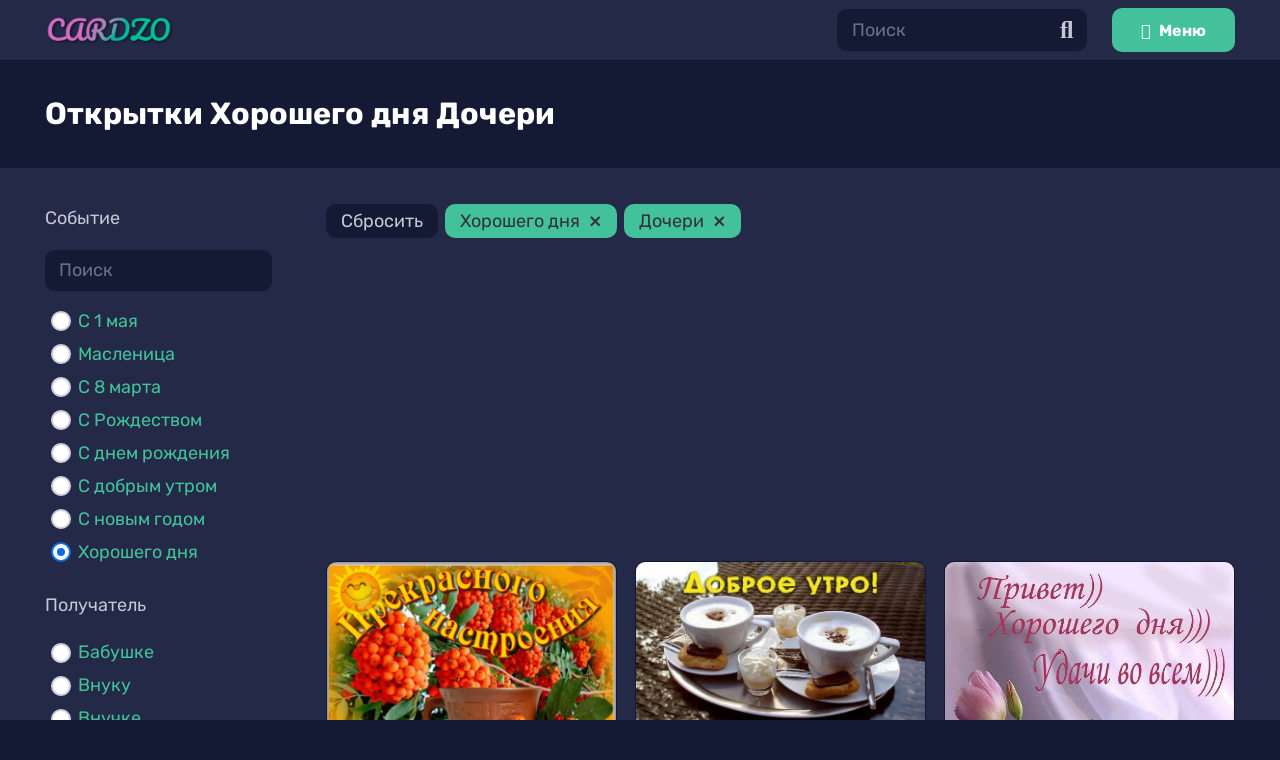

--- FILE ---
content_type: text/html; charset=UTF-8
request_url: https://cardzo.ru/card/event-nice-day/for-daughter/
body_size: 15977
content:
<!DOCTYPE HTML>
<html lang="ru-RU">
<head>
	<meta charset="UTF-8">
	<link rel="preload" href="https://cardzo.ru/wp-content/plugins/rate-my-post/public/css/fonts/ratemypost.ttf" type="font/ttf" as="font" crossorigin="anonymous"><title>Открытки Хорошего дня Дочери</title>
<meta name="description" content="Скачать бесплатно открытки Хорошего дня Дочери, каталог открыток Хорошего дня Дочери." />
<meta name='robots' content='index, follow' />
<link rel="canonical" href="https://cardzo.ru/card/event-nice-day/for-daughter/" />
<link rel='dns-prefetch' href='//s.w.org' />
<meta name="viewport" content="width=device-width, initial-scale=1">
<meta name="SKYPE_TOOLBAR" content="SKYPE_TOOLBAR_PARSER_COMPATIBLE">
<meta name="theme-color" content="#232946">
<meta property="og:title" content="Оригинальные открытки с пожеланиями и поздравлениями">
<meta property="og:url" content="https://cardzo.ru/card/event-nice-day/for-daughter/">
<meta property="og:locale" content="ru_RU">
<meta property="og:site_name" content="Cardzo">
<meta property="og:type" content="website">
<meta property="og:image" content="https://cardzo.ru/wp-content/uploads/295-horoshego-dnja-41.jpg" itemprop="image">
<style id='global-styles-inline-css'>
body{--wp--preset--color--black: #000000;--wp--preset--color--cyan-bluish-gray: #abb8c3;--wp--preset--color--white: #ffffff;--wp--preset--color--pale-pink: #f78da7;--wp--preset--color--vivid-red: #cf2e2e;--wp--preset--color--luminous-vivid-orange: #ff6900;--wp--preset--color--luminous-vivid-amber: #fcb900;--wp--preset--color--light-green-cyan: #7bdcb5;--wp--preset--color--vivid-green-cyan: #00d084;--wp--preset--color--pale-cyan-blue: #8ed1fc;--wp--preset--color--vivid-cyan-blue: #0693e3;--wp--preset--color--vivid-purple: #9b51e0;--wp--preset--gradient--vivid-cyan-blue-to-vivid-purple: linear-gradient(135deg,rgba(6,147,227,1) 0%,rgb(155,81,224) 100%);--wp--preset--gradient--light-green-cyan-to-vivid-green-cyan: linear-gradient(135deg,rgb(122,220,180) 0%,rgb(0,208,130) 100%);--wp--preset--gradient--luminous-vivid-amber-to-luminous-vivid-orange: linear-gradient(135deg,rgba(252,185,0,1) 0%,rgba(255,105,0,1) 100%);--wp--preset--gradient--luminous-vivid-orange-to-vivid-red: linear-gradient(135deg,rgba(255,105,0,1) 0%,rgb(207,46,46) 100%);--wp--preset--gradient--very-light-gray-to-cyan-bluish-gray: linear-gradient(135deg,rgb(238,238,238) 0%,rgb(169,184,195) 100%);--wp--preset--gradient--cool-to-warm-spectrum: linear-gradient(135deg,rgb(74,234,220) 0%,rgb(151,120,209) 20%,rgb(207,42,186) 40%,rgb(238,44,130) 60%,rgb(251,105,98) 80%,rgb(254,248,76) 100%);--wp--preset--gradient--blush-light-purple: linear-gradient(135deg,rgb(255,206,236) 0%,rgb(152,150,240) 100%);--wp--preset--gradient--blush-bordeaux: linear-gradient(135deg,rgb(254,205,165) 0%,rgb(254,45,45) 50%,rgb(107,0,62) 100%);--wp--preset--gradient--luminous-dusk: linear-gradient(135deg,rgb(255,203,112) 0%,rgb(199,81,192) 50%,rgb(65,88,208) 100%);--wp--preset--gradient--pale-ocean: linear-gradient(135deg,rgb(255,245,203) 0%,rgb(182,227,212) 50%,rgb(51,167,181) 100%);--wp--preset--gradient--electric-grass: linear-gradient(135deg,rgb(202,248,128) 0%,rgb(113,206,126) 100%);--wp--preset--gradient--midnight: linear-gradient(135deg,rgb(2,3,129) 0%,rgb(40,116,252) 100%);--wp--preset--duotone--dark-grayscale: url('#wp-duotone-dark-grayscale');--wp--preset--duotone--grayscale: url('#wp-duotone-grayscale');--wp--preset--duotone--purple-yellow: url('#wp-duotone-purple-yellow');--wp--preset--duotone--blue-red: url('#wp-duotone-blue-red');--wp--preset--duotone--midnight: url('#wp-duotone-midnight');--wp--preset--duotone--magenta-yellow: url('#wp-duotone-magenta-yellow');--wp--preset--duotone--purple-green: url('#wp-duotone-purple-green');--wp--preset--duotone--blue-orange: url('#wp-duotone-blue-orange');--wp--preset--font-size--small: 13px;--wp--preset--font-size--medium: 20px;--wp--preset--font-size--large: 36px;--wp--preset--font-size--x-large: 42px;}.has-black-color{color: var(--wp--preset--color--black) !important;}.has-cyan-bluish-gray-color{color: var(--wp--preset--color--cyan-bluish-gray) !important;}.has-white-color{color: var(--wp--preset--color--white) !important;}.has-pale-pink-color{color: var(--wp--preset--color--pale-pink) !important;}.has-vivid-red-color{color: var(--wp--preset--color--vivid-red) !important;}.has-luminous-vivid-orange-color{color: var(--wp--preset--color--luminous-vivid-orange) !important;}.has-luminous-vivid-amber-color{color: var(--wp--preset--color--luminous-vivid-amber) !important;}.has-light-green-cyan-color{color: var(--wp--preset--color--light-green-cyan) !important;}.has-vivid-green-cyan-color{color: var(--wp--preset--color--vivid-green-cyan) !important;}.has-pale-cyan-blue-color{color: var(--wp--preset--color--pale-cyan-blue) !important;}.has-vivid-cyan-blue-color{color: var(--wp--preset--color--vivid-cyan-blue) !important;}.has-vivid-purple-color{color: var(--wp--preset--color--vivid-purple) !important;}.has-black-background-color{background-color: var(--wp--preset--color--black) !important;}.has-cyan-bluish-gray-background-color{background-color: var(--wp--preset--color--cyan-bluish-gray) !important;}.has-white-background-color{background-color: var(--wp--preset--color--white) !important;}.has-pale-pink-background-color{background-color: var(--wp--preset--color--pale-pink) !important;}.has-vivid-red-background-color{background-color: var(--wp--preset--color--vivid-red) !important;}.has-luminous-vivid-orange-background-color{background-color: var(--wp--preset--color--luminous-vivid-orange) !important;}.has-luminous-vivid-amber-background-color{background-color: var(--wp--preset--color--luminous-vivid-amber) !important;}.has-light-green-cyan-background-color{background-color: var(--wp--preset--color--light-green-cyan) !important;}.has-vivid-green-cyan-background-color{background-color: var(--wp--preset--color--vivid-green-cyan) !important;}.has-pale-cyan-blue-background-color{background-color: var(--wp--preset--color--pale-cyan-blue) !important;}.has-vivid-cyan-blue-background-color{background-color: var(--wp--preset--color--vivid-cyan-blue) !important;}.has-vivid-purple-background-color{background-color: var(--wp--preset--color--vivid-purple) !important;}.has-black-border-color{border-color: var(--wp--preset--color--black) !important;}.has-cyan-bluish-gray-border-color{border-color: var(--wp--preset--color--cyan-bluish-gray) !important;}.has-white-border-color{border-color: var(--wp--preset--color--white) !important;}.has-pale-pink-border-color{border-color: var(--wp--preset--color--pale-pink) !important;}.has-vivid-red-border-color{border-color: var(--wp--preset--color--vivid-red) !important;}.has-luminous-vivid-orange-border-color{border-color: var(--wp--preset--color--luminous-vivid-orange) !important;}.has-luminous-vivid-amber-border-color{border-color: var(--wp--preset--color--luminous-vivid-amber) !important;}.has-light-green-cyan-border-color{border-color: var(--wp--preset--color--light-green-cyan) !important;}.has-vivid-green-cyan-border-color{border-color: var(--wp--preset--color--vivid-green-cyan) !important;}.has-pale-cyan-blue-border-color{border-color: var(--wp--preset--color--pale-cyan-blue) !important;}.has-vivid-cyan-blue-border-color{border-color: var(--wp--preset--color--vivid-cyan-blue) !important;}.has-vivid-purple-border-color{border-color: var(--wp--preset--color--vivid-purple) !important;}.has-vivid-cyan-blue-to-vivid-purple-gradient-background{background: var(--wp--preset--gradient--vivid-cyan-blue-to-vivid-purple) !important;}.has-light-green-cyan-to-vivid-green-cyan-gradient-background{background: var(--wp--preset--gradient--light-green-cyan-to-vivid-green-cyan) !important;}.has-luminous-vivid-amber-to-luminous-vivid-orange-gradient-background{background: var(--wp--preset--gradient--luminous-vivid-amber-to-luminous-vivid-orange) !important;}.has-luminous-vivid-orange-to-vivid-red-gradient-background{background: var(--wp--preset--gradient--luminous-vivid-orange-to-vivid-red) !important;}.has-very-light-gray-to-cyan-bluish-gray-gradient-background{background: var(--wp--preset--gradient--very-light-gray-to-cyan-bluish-gray) !important;}.has-cool-to-warm-spectrum-gradient-background{background: var(--wp--preset--gradient--cool-to-warm-spectrum) !important;}.has-blush-light-purple-gradient-background{background: var(--wp--preset--gradient--blush-light-purple) !important;}.has-blush-bordeaux-gradient-background{background: var(--wp--preset--gradient--blush-bordeaux) !important;}.has-luminous-dusk-gradient-background{background: var(--wp--preset--gradient--luminous-dusk) !important;}.has-pale-ocean-gradient-background{background: var(--wp--preset--gradient--pale-ocean) !important;}.has-electric-grass-gradient-background{background: var(--wp--preset--gradient--electric-grass) !important;}.has-midnight-gradient-background{background: var(--wp--preset--gradient--midnight) !important;}.has-small-font-size{font-size: var(--wp--preset--font-size--small) !important;}.has-medium-font-size{font-size: var(--wp--preset--font-size--medium) !important;}.has-large-font-size{font-size: var(--wp--preset--font-size--large) !important;}.has-x-large-font-size{font-size: var(--wp--preset--font-size--x-large) !important;}
</style>
<link rel='stylesheet' id='rate-my-post-css'  href='https://cardzo.ru/wp-content/plugins/rate-my-post/public/css/rate-my-post.css' media='all' />
<link rel='stylesheet' id='us-theme-css'  href='https://cardzo.ru/wp-content/uploads/us-assets/cardzo.ru.css' media='all' />
<link rel='stylesheet' id='theme-style-css'  href='https://cardzo.ru/wp-content/themes/Impreza-child/style.css' media='all' />
<link rel='stylesheet' id='wpc-filter-everything-css'  href='https://cardzo.ru/wp-content/plugins/filter-everything-pro/assets/css/filter-everything.min.css' media='all' />
<link rel='stylesheet' id='wpc-filter-everything-custom-css'  href='https://cardzo.ru/wp-content/uploads/cache/filter-everything/e49df7795b9c99b4b1ee8e2f2a2974ff.css' media='all' />

		<script>
			if ( ! /Android|webOS|iPhone|iPad|iPod|BlackBerry|IEMobile|Opera Mini/i.test( navigator.userAgent ) ) {
				var root = document.getElementsByTagName( 'html' )[ 0 ]
				root.className += " no-touch";
			}
		</script>
		<meta name="generator" content="Powered by WPBakery Page Builder - drag and drop page builder for WordPress."/>
<link rel="icon" href="https://cardzo.ru/wp-content/uploads/favicon-250x250.png" sizes="32x32" />
<link rel="icon" href="https://cardzo.ru/wp-content/uploads/favicon-250x250.png" sizes="192x192" />
<link rel="apple-touch-icon" href="https://cardzo.ru/wp-content/uploads/favicon-250x250.png" />
<meta name="msapplication-TileImage" content="https://cardzo.ru/wp-content/uploads/favicon.png" />
<noscript><style> .wpb_animate_when_almost_visible { opacity: 1; }</style></noscript>		<style id="us-icon-fonts">@font-face{font-display:block;font-style:normal;font-family:"fontawesome";font-weight:900;src:url("https://cardzo.ru/wp-content/themes/Impreza/fonts/fa-solid-900.woff2?ver=8.3.2") format("woff2"),url("https://cardzo.ru/wp-content/themes/Impreza/fonts/fa-solid-900.woff?ver=8.3.2") format("woff")}.fas{font-family:"fontawesome";font-weight:900}@font-face{font-display:block;font-style:normal;font-family:"fontawesome";font-weight:400;src:url("https://cardzo.ru/wp-content/themes/Impreza/fonts/fa-regular-400.woff2?ver=8.3.2") format("woff2"),url("https://cardzo.ru/wp-content/themes/Impreza/fonts/fa-regular-400.woff?ver=8.3.2") format("woff")}.far{font-family:"fontawesome";font-weight:400}@font-face{font-display:block;font-style:normal;font-family:"fontawesome";font-weight:300;src:url("https://cardzo.ru/wp-content/themes/Impreza/fonts/fa-light-300.woff2?ver=8.3.2") format("woff2"),url("https://cardzo.ru/wp-content/themes/Impreza/fonts/fa-light-300.woff?ver=8.3.2") format("woff")}.fal{font-family:"fontawesome";font-weight:300}@font-face{font-display:block;font-style:normal;font-family:"Font Awesome 5 Duotone";font-weight:900;src:url("https://cardzo.ru/wp-content/themes/Impreza/fonts/fa-duotone-900.woff2?ver=8.3.2") format("woff2"),url("https://cardzo.ru/wp-content/themes/Impreza/fonts/fa-duotone-900.woff?ver=8.3.2") format("woff")}.fad{font-family:"Font Awesome 5 Duotone";font-weight:900}.fad{position:relative}.fad:before{position:absolute}.fad:after{opacity:0.4}@font-face{font-display:block;font-style:normal;font-family:"Font Awesome 5 Brands";font-weight:400;src:url("https://cardzo.ru/wp-content/themes/Impreza/fonts/fa-brands-400.woff2?ver=8.3.2") format("woff2"),url("https://cardzo.ru/wp-content/themes/Impreza/fonts/fa-brands-400.woff?ver=8.3.2") format("woff")}.fab{font-family:"Font Awesome 5 Brands";font-weight:400}@font-face{font-display:block;font-style:normal;font-family:"Material Icons";font-weight:400;src:url("https://cardzo.ru/wp-content/themes/Impreza/fonts/material-icons.woff2?ver=8.3.2") format("woff2"),url("https://cardzo.ru/wp-content/themes/Impreza/fonts/material-icons.woff?ver=8.3.2") format("woff")}.material-icons{font-family:"Material Icons";font-weight:400}</style>
				<style id="us-header-css"> .l-subheader.at_middle,.l-subheader.at_middle .w-dropdown-list,.l-subheader.at_middle .type_mobile .w-nav-list.level_1{background:var(--color-header-middle-bg);color:var(--color-header-middle-text)}.no-touch .l-subheader.at_middle a:hover,.no-touch .l-header.bg_transparent .l-subheader.at_middle .w-dropdown.opened a:hover{color:var(--color-header-middle-text-hover)}.l-header.bg_transparent:not(.sticky) .l-subheader.at_middle{background:var(--color-header-transparent-bg);color:var(--color-header-transparent-text)}.no-touch .l-header.bg_transparent:not(.sticky) .at_middle .w-cart-link:hover,.no-touch .l-header.bg_transparent:not(.sticky) .at_middle .w-text a:hover,.no-touch .l-header.bg_transparent:not(.sticky) .at_middle .w-html a:hover,.no-touch .l-header.bg_transparent:not(.sticky) .at_middle .w-nav>a:hover,.no-touch .l-header.bg_transparent:not(.sticky) .at_middle .w-menu a:hover,.no-touch .l-header.bg_transparent:not(.sticky) .at_middle .w-search>a:hover,.no-touch .l-header.bg_transparent:not(.sticky) .at_middle .w-dropdown a:hover,.no-touch .l-header.bg_transparent:not(.sticky) .at_middle .type_desktop .menu-item.level_1:hover>a{color:var(--color-header-transparent-text-hover)}.header_ver .l-header{background:var(--color-header-middle-bg);color:var(--color-header-middle-text)}@media (min-width:1281px){.hidden_for_default{display:none!important}.l-subheader.at_top{display:none}.l-subheader.at_bottom{display:none}.l-header{position:relative;z-index:111;width:100%}.l-subheader{margin:0 auto}.l-subheader.width_full{padding-left:1.5rem;padding-right:1.5rem}.l-subheader-h{display:flex;align-items:center;position:relative;margin:0 auto;height:inherit}.w-header-show{display:none}.l-header.pos_fixed{position:fixed;left:0}.l-header.pos_fixed:not(.notransition) .l-subheader{transition-property:transform,background,box-shadow,line-height,height;transition-duration:0.3s;transition-timing-function:cubic-bezier(.78,.13,.15,.86)}.header_hor .l-header.sticky_auto_hide{transition:transform 0.3s cubic-bezier(.78,.13,.15,.86) 0.1s}.header_hor .l-header.sticky_auto_hide.down{transform:translateY(-110%)}.l-header.bg_transparent:not(.sticky) .l-subheader{box-shadow:none!important;background:none}.l-header.bg_transparent~.l-main .l-section.width_full.height_auto:first-of-type>.l-section-h{padding-top:0!important;padding-bottom:0!important}.l-header.pos_static.bg_transparent{position:absolute;left:0}.l-subheader.width_full .l-subheader-h{max-width:none!important}.l-header.shadow_thin .l-subheader.at_middle,.l-header.shadow_thin .l-subheader.at_bottom{box-shadow:0 1px 0 rgba(0,0,0,0.08)}.l-header.shadow_wide .l-subheader.at_middle,.l-header.shadow_wide .l-subheader.at_bottom{box-shadow:0 3px 5px -1px rgba(0,0,0,0.1),0 2px 1px -1px rgba(0,0,0,0.05)}.header_hor .l-subheader-cell>.w-cart{margin-left:0;margin-right:0}:root{--header-height:60px;--header-sticky-height:60px}.l-header:before{content:'60'}.l-header.sticky:before{content:'60'}.l-subheader.at_top{line-height:40px;height:40px}.l-header.sticky .l-subheader.at_top{line-height:40px;height:40px}.l-subheader.at_middle{line-height:60px;height:60px}.l-header.sticky .l-subheader.at_middle{line-height:60px;height:60px}.l-subheader.at_bottom{line-height:50px;height:50px}.l-header.sticky .l-subheader.at_bottom{line-height:50px;height:50px}.headerinpos_above .l-header.pos_fixed{overflow:hidden;transition:transform 0.3s;transform:translate3d(0,-100%,0)}.headerinpos_above .l-header.pos_fixed.sticky{overflow:visible;transform:none}.headerinpos_above .l-header.pos_fixed~.l-section>.l-section-h,.headerinpos_above .l-header.pos_fixed~.l-main .l-section:first-of-type>.l-section-h{padding-top:0!important}.headerinpos_below .l-header.pos_fixed:not(.sticky){position:absolute;top:100%}.headerinpos_below .l-header.pos_fixed~.l-main>.l-section:first-of-type>.l-section-h{padding-top:0!important}.headerinpos_below .l-header.pos_fixed~.l-main .l-section.full_height:nth-of-type(2){min-height:100vh}.headerinpos_below .l-header.pos_fixed~.l-main>.l-section:nth-of-type(2)>.l-section-h{padding-top:var(--header-height)}.headerinpos_bottom .l-header.pos_fixed:not(.sticky){position:absolute;top:100vh}.headerinpos_bottom .l-header.pos_fixed~.l-main>.l-section:first-of-type>.l-section-h{padding-top:0!important}.headerinpos_bottom .l-header.pos_fixed~.l-main>.l-section:first-of-type>.l-section-h{padding-bottom:var(--header-height)}.headerinpos_bottom .l-header.pos_fixed.bg_transparent~.l-main .l-section.valign_center:not(.height_auto):first-of-type>.l-section-h{top:calc( var(--header-height) / 2 )}.headerinpos_bottom .l-header.pos_fixed:not(.sticky) .w-cart-dropdown,.headerinpos_bottom .l-header.pos_fixed:not(.sticky) .w-nav.type_desktop .w-nav-list.level_2{bottom:100%;transform-origin:0 100%}.headerinpos_bottom .l-header.pos_fixed:not(.sticky) .w-nav.type_mobile.m_layout_dropdown .w-nav-list.level_1{top:auto;bottom:100%;box-shadow:var(--box-shadow-up)}.headerinpos_bottom .l-header.pos_fixed:not(.sticky) .w-nav.type_desktop .w-nav-list.level_3,.headerinpos_bottom .l-header.pos_fixed:not(.sticky) .w-nav.type_desktop .w-nav-list.level_4{top:auto;bottom:0;transform-origin:0 100%}.headerinpos_bottom .l-header.pos_fixed:not(.sticky) .w-dropdown-list{top:auto;bottom:-0.4em;padding-top:0.4em;padding-bottom:2.4em}.admin-bar .l-header.pos_static.bg_solid~.l-main .l-section.full_height:first-of-type{min-height:calc( 100vh - var(--header-height) - 32px )}.admin-bar .l-header.pos_fixed:not(.sticky_auto_hide)~.l-main .l-section.full_height:not(:first-of-type){min-height:calc( 100vh - var(--header-sticky-height) - 32px )}.admin-bar.headerinpos_below .l-header.pos_fixed~.l-main .l-section.full_height:nth-of-type(2){min-height:calc(100vh - 32px)}}@media (min-width:1025px) and (max-width:1280px){.hidden_for_default{display:none!important}.l-subheader.at_top{display:none}.l-subheader.at_bottom{display:none}.l-header{position:relative;z-index:111;width:100%}.l-subheader{margin:0 auto}.l-subheader.width_full{padding-left:1.5rem;padding-right:1.5rem}.l-subheader-h{display:flex;align-items:center;position:relative;margin:0 auto;height:inherit}.w-header-show{display:none}.l-header.pos_fixed{position:fixed;left:0}.l-header.pos_fixed:not(.notransition) .l-subheader{transition-property:transform,background,box-shadow,line-height,height;transition-duration:0.3s;transition-timing-function:cubic-bezier(.78,.13,.15,.86)}.header_hor .l-header.sticky_auto_hide{transition:transform 0.3s cubic-bezier(.78,.13,.15,.86) 0.1s}.header_hor .l-header.sticky_auto_hide.down{transform:translateY(-110%)}.l-header.bg_transparent:not(.sticky) .l-subheader{box-shadow:none!important;background:none}.l-header.bg_transparent~.l-main .l-section.width_full.height_auto:first-of-type>.l-section-h{padding-top:0!important;padding-bottom:0!important}.l-header.pos_static.bg_transparent{position:absolute;left:0}.l-subheader.width_full .l-subheader-h{max-width:none!important}.l-header.shadow_thin .l-subheader.at_middle,.l-header.shadow_thin .l-subheader.at_bottom{box-shadow:0 1px 0 rgba(0,0,0,0.08)}.l-header.shadow_wide .l-subheader.at_middle,.l-header.shadow_wide .l-subheader.at_bottom{box-shadow:0 3px 5px -1px rgba(0,0,0,0.1),0 2px 1px -1px rgba(0,0,0,0.05)}.header_hor .l-subheader-cell>.w-cart{margin-left:0;margin-right:0}:root{--header-height:60px;--header-sticky-height:60px}.l-header:before{content:'60'}.l-header.sticky:before{content:'60'}.l-subheader.at_top{line-height:40px;height:40px}.l-header.sticky .l-subheader.at_top{line-height:40px;height:40px}.l-subheader.at_middle{line-height:60px;height:60px}.l-header.sticky .l-subheader.at_middle{line-height:60px;height:60px}.l-subheader.at_bottom{line-height:50px;height:50px}.l-header.sticky .l-subheader.at_bottom{line-height:50px;height:50px}.headerinpos_above .l-header.pos_fixed{overflow:hidden;transition:transform 0.3s;transform:translate3d(0,-100%,0)}.headerinpos_above .l-header.pos_fixed.sticky{overflow:visible;transform:none}.headerinpos_above .l-header.pos_fixed~.l-section>.l-section-h,.headerinpos_above .l-header.pos_fixed~.l-main .l-section:first-of-type>.l-section-h{padding-top:0!important}.headerinpos_below .l-header.pos_fixed:not(.sticky){position:absolute;top:100%}.headerinpos_below .l-header.pos_fixed~.l-main>.l-section:first-of-type>.l-section-h{padding-top:0!important}.headerinpos_below .l-header.pos_fixed~.l-main .l-section.full_height:nth-of-type(2){min-height:100vh}.headerinpos_below .l-header.pos_fixed~.l-main>.l-section:nth-of-type(2)>.l-section-h{padding-top:var(--header-height)}.headerinpos_bottom .l-header.pos_fixed:not(.sticky){position:absolute;top:100vh}.headerinpos_bottom .l-header.pos_fixed~.l-main>.l-section:first-of-type>.l-section-h{padding-top:0!important}.headerinpos_bottom .l-header.pos_fixed~.l-main>.l-section:first-of-type>.l-section-h{padding-bottom:var(--header-height)}.headerinpos_bottom .l-header.pos_fixed.bg_transparent~.l-main .l-section.valign_center:not(.height_auto):first-of-type>.l-section-h{top:calc( var(--header-height) / 2 )}.headerinpos_bottom .l-header.pos_fixed:not(.sticky) .w-cart-dropdown,.headerinpos_bottom .l-header.pos_fixed:not(.sticky) .w-nav.type_desktop .w-nav-list.level_2{bottom:100%;transform-origin:0 100%}.headerinpos_bottom .l-header.pos_fixed:not(.sticky) .w-nav.type_mobile.m_layout_dropdown .w-nav-list.level_1{top:auto;bottom:100%;box-shadow:var(--box-shadow-up)}.headerinpos_bottom .l-header.pos_fixed:not(.sticky) .w-nav.type_desktop .w-nav-list.level_3,.headerinpos_bottom .l-header.pos_fixed:not(.sticky) .w-nav.type_desktop .w-nav-list.level_4{top:auto;bottom:0;transform-origin:0 100%}.headerinpos_bottom .l-header.pos_fixed:not(.sticky) .w-dropdown-list{top:auto;bottom:-0.4em;padding-top:0.4em;padding-bottom:2.4em}.admin-bar .l-header.pos_static.bg_solid~.l-main .l-section.full_height:first-of-type{min-height:calc( 100vh - var(--header-height) - 32px )}.admin-bar .l-header.pos_fixed:not(.sticky_auto_hide)~.l-main .l-section.full_height:not(:first-of-type){min-height:calc( 100vh - var(--header-sticky-height) - 32px )}.admin-bar.headerinpos_below .l-header.pos_fixed~.l-main .l-section.full_height:nth-of-type(2){min-height:calc(100vh - 32px)}}@media (min-width:601px) and (max-width:1024px){.hidden_for_default{display:none!important}.l-subheader.at_top{display:none}.l-subheader.at_bottom{display:none}.l-header{position:relative;z-index:111;width:100%}.l-subheader{margin:0 auto}.l-subheader.width_full{padding-left:1.5rem;padding-right:1.5rem}.l-subheader-h{display:flex;align-items:center;position:relative;margin:0 auto;height:inherit}.w-header-show{display:none}.l-header.pos_fixed{position:fixed;left:0}.l-header.pos_fixed:not(.notransition) .l-subheader{transition-property:transform,background,box-shadow,line-height,height;transition-duration:0.3s;transition-timing-function:cubic-bezier(.78,.13,.15,.86)}.header_hor .l-header.sticky_auto_hide{transition:transform 0.3s cubic-bezier(.78,.13,.15,.86) 0.1s}.header_hor .l-header.sticky_auto_hide.down{transform:translateY(-110%)}.l-header.bg_transparent:not(.sticky) .l-subheader{box-shadow:none!important;background:none}.l-header.bg_transparent~.l-main .l-section.width_full.height_auto:first-of-type>.l-section-h{padding-top:0!important;padding-bottom:0!important}.l-header.pos_static.bg_transparent{position:absolute;left:0}.l-subheader.width_full .l-subheader-h{max-width:none!important}.l-header.shadow_thin .l-subheader.at_middle,.l-header.shadow_thin .l-subheader.at_bottom{box-shadow:0 1px 0 rgba(0,0,0,0.08)}.l-header.shadow_wide .l-subheader.at_middle,.l-header.shadow_wide .l-subheader.at_bottom{box-shadow:0 3px 5px -1px rgba(0,0,0,0.1),0 2px 1px -1px rgba(0,0,0,0.05)}.header_hor .l-subheader-cell>.w-cart{margin-left:0;margin-right:0}:root{--header-height:60px;--header-sticky-height:60px}.l-header:before{content:'60'}.l-header.sticky:before{content:'60'}.l-subheader.at_top{line-height:40px;height:40px}.l-header.sticky .l-subheader.at_top{line-height:40px;height:40px}.l-subheader.at_middle{line-height:60px;height:60px}.l-header.sticky .l-subheader.at_middle{line-height:60px;height:60px}.l-subheader.at_bottom{line-height:50px;height:50px}.l-header.sticky .l-subheader.at_bottom{line-height:50px;height:50px}}@media (max-width:600px){.hidden_for_default{display:none!important}.l-subheader.at_top{display:none}.l-subheader.at_bottom{display:none}.l-header{position:relative;z-index:111;width:100%}.l-subheader{margin:0 auto}.l-subheader.width_full{padding-left:1.5rem;padding-right:1.5rem}.l-subheader-h{display:flex;align-items:center;position:relative;margin:0 auto;height:inherit}.w-header-show{display:none}.l-header.pos_fixed{position:fixed;left:0}.l-header.pos_fixed:not(.notransition) .l-subheader{transition-property:transform,background,box-shadow,line-height,height;transition-duration:0.3s;transition-timing-function:cubic-bezier(.78,.13,.15,.86)}.header_hor .l-header.sticky_auto_hide{transition:transform 0.3s cubic-bezier(.78,.13,.15,.86) 0.1s}.header_hor .l-header.sticky_auto_hide.down{transform:translateY(-110%)}.l-header.bg_transparent:not(.sticky) .l-subheader{box-shadow:none!important;background:none}.l-header.bg_transparent~.l-main .l-section.width_full.height_auto:first-of-type>.l-section-h{padding-top:0!important;padding-bottom:0!important}.l-header.pos_static.bg_transparent{position:absolute;left:0}.l-subheader.width_full .l-subheader-h{max-width:none!important}.l-header.shadow_thin .l-subheader.at_middle,.l-header.shadow_thin .l-subheader.at_bottom{box-shadow:0 1px 0 rgba(0,0,0,0.08)}.l-header.shadow_wide .l-subheader.at_middle,.l-header.shadow_wide .l-subheader.at_bottom{box-shadow:0 3px 5px -1px rgba(0,0,0,0.1),0 2px 1px -1px rgba(0,0,0,0.05)}.header_hor .l-subheader-cell>.w-cart{margin-left:0;margin-right:0}:root{--header-height:60px;--header-sticky-height:60px}.l-header:before{content:'60'}.l-header.sticky:before{content:'60'}.l-subheader.at_top{line-height:40px;height:40px}.l-header.sticky .l-subheader.at_top{line-height:40px;height:40px}.l-subheader.at_middle{line-height:60px;height:60px}.l-header.sticky .l-subheader.at_middle{line-height:60px;height:60px}.l-subheader.at_bottom{line-height:50px;height:50px}.l-header.sticky .l-subheader.at_bottom{line-height:50px;height:50px}}@media (min-width:1281px){.ush_image_1{height:35px!important}.l-header.sticky .ush_image_1{height:35px!important}}@media (min-width:1025px) and (max-width:1280px){.ush_image_1{height:30px!important}.l-header.sticky .ush_image_1{height:30px!important}}@media (min-width:601px) and (max-width:1024px){.ush_image_1{height:25px!important}.l-header.sticky .ush_image_1{height:25px!important}}@media (max-width:600px){.ush_image_1{height:20px!important}.l-header.sticky .ush_image_1{height:20px!important}}.ush_search_1 .w-search-form{background:var(--color-content-bg);color:var(--color-content-text)}@media (min-width:1281px){.ush_search_1.layout_simple{max-width:300px}.ush_search_1.layout_modern.active{width:300px}.ush_search_1{font-size:18px}}@media (min-width:1025px) and (max-width:1280px){.ush_search_1.layout_simple{max-width:250px}.ush_search_1.layout_modern.active{width:250px}.ush_search_1{font-size:24px}}@media (min-width:601px) and (max-width:1024px){.ush_search_1.layout_simple{max-width:200px}.ush_search_1.layout_modern.active{width:200px}.ush_search_1{font-size:22px}}@media (max-width:600px){.ush_search_1{font-size:20px}}</style>
		<style id="us-design-options-css">.us_custom_b6a72ce1{padding:0!important}.us_custom_caf1e577{background:#141a33!important}</style></head>
<body class="archive post-type-archive post-type-archive-card wp-embed-responsive l-body header_hor headerinpos_top state_default wpc_show_bottom_widget  vc_responsive" itemscope itemtype="https://schema.org/WebPage">

<div class="l-canvas type_wide">
	<header id="page-header" class="l-header pos_fixed shadow_wide bg_solid id_27" itemscope itemtype="https://schema.org/WPHeader"><div class="l-subheader at_middle"><div class="l-subheader-h"><div class="l-subheader-cell at_left"><div class="w-image ush_image_1 header-logo" id="header-logo"><a href="https://cardzo.ru" aria-label="Ссылка" class="w-image-h"><img width="298" height="70" src="https://cardzo.ru/wp-content/uploads/cardzo.png" class="attachment-full size-full" alt="" loading="lazy" /></a></div></div><div class="l-subheader-cell at_center"></div><div class="l-subheader-cell at_right"><div class="w-search ush_search_1 elm_in_header layout_simple"><a class="w-search-open" aria-label="Поиск" href="javascript:void(0);"><i class="fas fa-search"></i></a><div class="w-search-form"><form class="w-form-row for_text" action="https://cardzo.ru/" method="get"><div class="w-form-row-field"><input type="text" name="s" id="us_form_search_s" placeholder="Поиск" aria-label="Поиск" value/></div><button class="w-search-form-btn w-btn" type="submit" aria-label="Поиск"><i class="fas fa-search"></i></button><a class="w-search-close" aria-label="Закрыть" href="javascript:void(0);"></a></form></div></div><div class="w-popup ush_popup_1 align_none"><div class="w-btn-wrapper"><a class="w-popup-trigger type_btn w-btn us-btn-style_8 icon_atleft" href="javascript:void(0)"><i class="fas fa-bars"></i><span class="w-btn-label">Меню</span></a></div><div class="w-popup-overlay" style="background:rgba(0,0,0,0.85);"></div><div class="w-popup-wrap"><div class="w-popup-box animation_fadeIn without_title" style="border-radius:10px;width:1200px;"><div class="w-popup-box-h"><div class="w-popup-box-content" style="padding:3rem;background:var(--color-content-bg);color:var(--color-content-text);"><section class="l-section wpb_row us_custom_b6a72ce1 height_auto" id="popup-menu"><div class="l-section-h i-cf"><div class="g-cols via_grid cols_4 laptops-cols_inherit tablets-cols_inherit mobiles-cols_1 valign_top type_default" style="grid-gap:2rem;"><div class="wpb_column vc_column_container"><div class="vc_column-inner"><div class="wpb_text_column"><div class="wpb_wrapper"><h2>День рождения</h2>
</div></div><div class="w-menu layout_ver style_links us_menu_1" style="--main-gap:0.7rem;--main-ver-indent:0.8em;--main-hor-indent:0.8em;"><ul id="menu-%d1%81%d0%be%d0%b1%d1%8b%d1%82%d0%b8%d0%b5-%d0%b4%d0%b5%d0%bd%d1%8c-%d1%80%d0%be%d0%b6%d0%b4%d0%b5%d0%bd%d0%b8%d1%8f" class="menu"><li id="menu-item-402" class="menu-item menu-item-type-custom menu-item-object-custom menu-item-402"><a href="https://cardzo.ru/card/event-birthday/for-woman/">С днем рождения женщине</a></li><li id="menu-item-403" class="menu-item menu-item-type-custom menu-item-object-custom menu-item-403"><a href="https://cardzo.ru/card/event-birthday/for-mom/">С днем рождения маме</a></li><li id="menu-item-397" class="menu-item menu-item-type-custom menu-item-object-custom menu-item-397"><a href="https://cardzo.ru/card/event-birthday/for-grandmother/">С днем рождения бабушке</a></li><li id="menu-item-400" class="menu-item menu-item-type-custom menu-item-object-custom menu-item-400"><a href="https://cardzo.ru/card/event-birthday/for-grandfather/">С днем рождения дедушке</a></li><li id="menu-item-401" class="menu-item menu-item-type-custom menu-item-object-custom menu-item-401"><a href="https://cardzo.ru/card/event-birthday/for-daughter/">С днем рождения дочери</a></li><li id="menu-item-398" class="menu-item menu-item-type-custom menu-item-object-custom menu-item-398"><a href="https://cardzo.ru/card/event-birthday/for-granddaughter/">С днем рождения внучке</a></li><li id="menu-item-399" class="menu-item menu-item-type-custom menu-item-object-custom menu-item-399"><a href="https://cardzo.ru/card/event-birthday/for-girl/">С дне рождения девушке</a></li></ul><style>.us_menu_1 .menu>li>a{color:var(--color-content-link)}.us_menu_1 .menu>.menu-item:not(.current-menu-item)>a:hover{color:var(--color-header-middle-text-hover)}.us_menu_1 .menu>.current-menu-item>a{color:var(--color-content-link-hover)}@media ( max-width:600px ){.us_menu_1 .menu{display:block!important}.us_menu_1 .menu>li{margin:0 0 var(--main-gap,0.7rem)!important}}</style></div></div></div><div class="wpb_column vc_column_container"><div class="vc_column-inner"><div class="wpb_text_column"><div class="wpb_wrapper"><h2>Событие</h2>
</div></div><div class="w-menu layout_ver style_links us_menu_2" style="--main-gap:0.7rem;--main-ver-indent:0.8em;--main-hor-indent:0.8em;"><ul id="menu-%d1%81%d0%be%d0%b1%d1%8b%d1%82%d0%b8%d1%8f" class="menu"><li id="menu-item-671" class="menu-item menu-item-type-custom menu-item-object-custom menu-item-671"><a href="/card/event-march-8/">С 8 марта</a></li><li id="menu-item-744" class="menu-item menu-item-type-custom menu-item-object-custom menu-item-744"><a href="/card/event-1-may/">С 1 мая</a></li><li id="menu-item-584" class="menu-item menu-item-type-custom menu-item-object-custom menu-item-584"><a href="/card/event-february-23/">C 23 февраля</a></li><li id="menu-item-386" class="menu-item menu-item-type-custom menu-item-object-custom menu-item-386"><a href="https://cardzo.ru/card/event-good-morning/">С добрым утром</a></li><li id="menu-item-387" class="menu-item menu-item-type-custom menu-item-object-custom menu-item-387"><a href="https://cardzo.ru/card/event-nice-day/">Хорошего дня</a></li><li id="menu-item-385" class="menu-item menu-item-type-custom menu-item-object-custom menu-item-385"><a href="https://cardzo.ru/card/event-birthday/">С днем рождения</a></li><li id="menu-item-56" class="menu-item menu-item-type-custom menu-item-object-custom menu-item-56"><a href="https://cardzo.ru/card/event-new-year/">С новым годом</a></li><li id="menu-item-506" class="menu-item menu-item-type-custom menu-item-object-custom menu-item-506"><a href="https://cardzo.ru/card/event-christmas/">С Рождеством</a></li></ul><style>.us_menu_2 .menu>li>a{color:var(--color-content-link)}.us_menu_2 .menu>.menu-item:not(.current-menu-item)>a:hover{color:var(--color-content-link-hover)}.us_menu_2 .menu>.current-menu-item>a{color:var(--color-content-link-hover)}@media ( max-width:600px ){.us_menu_2 .menu{display:block!important}.us_menu_2 .menu>li{margin:0 0 var(--main-gap,0.7rem)!important}}</style></div></div></div><div class="wpb_column vc_column_container"><div class="vc_column-inner"><div class="wpb_text_column"><div class="wpb_wrapper"><h2>Кому</h2>
</div></div><div class="w-menu layout_ver style_links us_menu_3" style="--main-gap:0.7rem;--main-ver-indent:0.8em;--main-hor-indent:0.8em;"><ul id="menu-%d0%bf%d0%be%d0%bb%d1%83%d1%87%d0%b0%d1%82%d0%b5%d0%bb%d1%8c" class="menu"><li id="menu-item-43" class="menu-item menu-item-type-custom menu-item-object-custom menu-item-43"><a href="https://cardzo.ru/card/for-man/">Мужчине</a></li><li id="menu-item-44" class="menu-item menu-item-type-custom menu-item-object-custom menu-item-44"><a href="https://cardzo.ru/card/for-woman/">Женщине</a></li><li id="menu-item-45" class="menu-item menu-item-type-custom menu-item-object-custom menu-item-45"><a href="https://cardzo.ru/card/for-boy/">Парню</a></li><li id="menu-item-46" class="menu-item menu-item-type-custom menu-item-object-custom menu-item-46"><a href="https://cardzo.ru/card/for-girl/">Девушке</a></li><li id="menu-item-47" class="menu-item menu-item-type-custom menu-item-object-custom menu-item-47"><a href="https://cardzo.ru/card/for-grandmother/">Бабушке</a></li><li id="menu-item-48" class="menu-item menu-item-type-custom menu-item-object-custom menu-item-48"><a href="https://cardzo.ru/card/for-grandfather/">Дедушке</a></li><li id="menu-item-49" class="menu-item menu-item-type-custom menu-item-object-custom menu-item-49"><a href="https://cardzo.ru/card/for-grandson/">Внуку</a></li><li id="menu-item-50" class="menu-item menu-item-type-custom menu-item-object-custom menu-item-50"><a href="https://cardzo.ru/card/for-granddaughter/">Внучке</a></li><li id="menu-item-51" class="menu-item menu-item-type-custom menu-item-object-custom menu-item-51"><a href="https://cardzo.ru/card/for-daughter/">Дочери</a></li><li id="menu-item-52" class="menu-item menu-item-type-custom menu-item-object-custom menu-item-52"><a href="https://cardzo.ru/card/for-mom/">Маме</a></li><li id="menu-item-53" class="menu-item menu-item-type-custom menu-item-object-custom menu-item-53"><a href="https://cardzo.ru/card/for-dad/">Папе</a></li><li id="menu-item-54" class="menu-item menu-item-type-custom menu-item-object-custom menu-item-54"><a href="https://cardzo.ru/card/for-son/">Сыну</a></li></ul><style>.us_menu_3 .menu>li>a{color:var(--color-content-link)}.us_menu_3 .menu>.menu-item:not(.current-menu-item)>a:hover{color:var(--color-header-middle-text-hover)}.us_menu_3 .menu>.current-menu-item>a{color:var(--color-header-middle-text-hover)}@media ( max-width:600px ){.us_menu_3 .menu{display:block!important}.us_menu_3 .menu>li{margin:0 0 var(--main-gap,0.7rem)!important}}</style></div></div></div><div class="wpb_column vc_column_container"><div class="vc_column-inner"><div class="wpb_text_column"><div class="wpb_wrapper"><h2>Тег</h2>
</div></div><div class="w-menu layout_ver style_links us_menu_4" style="--main-gap:0.7rem;--main-ver-indent:0.8em;--main-hor-indent:0.8em;"><ul id="menu-%d1%82%d0%b5%d0%b3" class="menu"><li id="menu-item-65" class="menu-item menu-item-type-custom menu-item-object-custom menu-item-65"><a href="https://cardzo.ru/card/tag-animated/">Анимированные</a></li><li id="menu-item-66" class="menu-item menu-item-type-custom menu-item-object-custom menu-item-66"><a href="https://cardzo.ru/card/tag-soviet/">Советские</a></li><li id="menu-item-388" class="menu-item menu-item-type-custom menu-item-object-custom menu-item-388"><a href="https://cardzo.ru/card/tag-flower/">Цветы</a></li><li id="menu-item-389" class="menu-item menu-item-type-custom menu-item-object-custom menu-item-389"><a href="https://cardzo.ru/card/tag-cat/">Коты</a></li><li id="menu-item-390" class="menu-item menu-item-type-custom menu-item-object-custom menu-item-390"><a href="https://cardzo.ru/card/tag-autumn/">Осенние</a></li></ul><style>.us_menu_4 .menu>li>a{color:var(--color-content-link)}.us_menu_4 .menu>.menu-item:not(.current-menu-item)>a:hover{color:var(--color-content-link-hover)}.us_menu_4 .menu>.current-menu-item>a{color:var(--color-content-link-hover)}@media ( max-width:600px ){.us_menu_4 .menu{display:block!important}.us_menu_4 .menu>li{margin:0 0 var(--main-gap,0.7rem)!important}}</style></div></div></div></div></div></section>
</div></div></div><div class="w-popup-closer" style="background:var(--color-content-bg);color:var(--color-content-text);"></div></div></div></div></div></div><div class="l-subheader for_hidden hidden"></div></header><main id="page-content" class="l-main" itemprop="mainContentOfPage">
	<section class="l-section wpb_row us_custom_caf1e577 height_small"><div class="l-section-h i-cf"><div class="g-cols via_grid cols_1 laptops-cols_inherit tablets-cols_inherit mobiles-cols_1 valign_top type_default"><div class="wpb_column vc_column_container"><div class="vc_column-inner"><h1 class="w-post-elm post_title grid-title entry-title color_link_inherit">Открытки Хорошего дня Дочери</h1><div class="wpb_text_column"><div class="wpb_wrapper">
</div></div></div></div></div></div></section><section class="l-section wpb_row height_small"><div class="l-section-h i-cf"><div class="g-cols via_grid cols_1-4 laptops-cols_inherit tablets-cols_inherit mobiles-cols_1 valign_top type_default"><div class="wpb_column vc_column_container"><div class="vc_column-inner"><div  class="wpb_widgetised_column wpb_content_element">
		<div class="wpb_wrapper">
			
			<div id="wpc_filters_widget-2" class="widget widget_wpc_filters_widget"><div class="wpc-filters-widget-main-wrapper wpc-filter-set-16" data-set="16">
<div class="wpc-filters-open-button-container wpc-open-button-16">
    <a class="wpc-filters-open-widget" href="javascript:void(0);" data-wid="16"><span class="wpc-button-inner">    <span class="wpc-icon-html-wrapper">
    <span class="wpc-icon-line-1"></span>
    <span class="wpc-icon-line-2"></span>
    <span class="wpc-icon-line-3"></span>
</span>
    <span class="wpc-filters-button-text">Фильтры (39)</span></span></a>
</div><div class="wpc-spinner"></div><div class="wpc-filters-widget-content"><div class="wpc-widget-close-container">
                            <a class="wpc-widget-close-icon">
                                <span class="wpc-icon-html-wrapper">
                                <span class="wpc-icon-line-1"></span><span class="wpc-icon-line-2"></span><span class="wpc-icon-line-3"></span>
                                </span>
                            </a><span class="wpc-widget-popup-title">Фильтры</span></div><div class="wpc-filters-widget-containers-wrapper">
<div class="wpc-filters-widget-top-container"><div class="wpc-widget-top-inside"><div class="wpc-inner-widget-chips-wrapper"><ul class="wpc-filter-chips-list wpc-filter-chips-16" data-set="16">
        <li class="wpc-filter-chip wpc-chip-reset-all">
        <a href="https://cardzo.ru/card/" title="">
            <span class="wpc-chip-content">
                <span class="wpc-filter-chip-name">Сбросить</span>
                <span class="wpc-chip-remove-icon">&#215;</span></a>
            </span>
    </li>
        <li class="wpc-filter-chip wpc-chip-card_event-10">
        <a href="https://cardzo.ru/card/for-daughter/" title="Удалить &laquo;Событие: Хорошего дня&raquo;">
            <span class="wpc-chip-content">
                <span class="wpc-filter-chip-name">Хорошего дня</span>
                <span class="wpc-chip-remove-icon">&#215;</span></a>
            </span>
    </li>
        <li class="wpc-filter-chip wpc-chip-card_for-22">
        <a href="https://cardzo.ru/card/event-nice-day/" title="Удалить &laquo;Получатель: Дочери&raquo;">
            <span class="wpc-chip-content">
                <span class="wpc-filter-chip-name">Дочери</span>
                <span class="wpc-chip-remove-icon">&#215;</span></a>
            </span>
    </li>
    </ul></div></div></div><div class="wpc-filters-scroll-container"><div class="wpc-filters-widget-wrapper">
<div class="wpc-filters-section wpc-filters-section-17 wpc-filter-card_event wpc-filter-taxonomy wpc-filter-layout-radio wpc-filter-has-selected" data-fid="17">
        <div class="wpc-filter-header">
        <div class="widget-title wpc-filter-title">
            Событие        </div>
    </div>
        <div class="wpc-filter-content wpc-filter-card_event">
                    <div class="wpc-filter-search-wrapper wpc-filter-search-wrapper-17">
                <input class="wpc-filter-search-field" type="text" value="" placeholder="Поиск" />
                <button class="wpc-search-clear" type="button" title="Очистить"><span class="wpc-search-clear-icon">&#215;</span></button>
            </div>
                <ul class="wpc-filters-ul-list wpc-filters-radio wpc-filters-list-17">
                                <li class="wpc-radio-item wpc-term-item wpc-term-count-5 wpc-term-id-42" id="wpc-term-taxonomy-card_event-42">
                        <div class="wpc-term-item-content-wrapper">
                            <input  type="radio" data-wpc-link="https://cardzo.ru/card/event-1-may/for-daughter/" name="card_event" id="wpc-radio-taxonomy-card_event-42"/>
                            <label for="wpc-radio-taxonomy-card_event-42"><a href="https://cardzo.ru/card/event-1-may/for-daughter/">C 1 мая</a>&nbsp;                            </label>
                        </div>
                    </li>
                                        <li class="wpc-radio-item wpc-term-item wpc-term-count-18 wpc-term-id-44" id="wpc-term-taxonomy-card_event-44">
                        <div class="wpc-term-item-content-wrapper">
                            <input  type="radio" data-wpc-link="https://cardzo.ru/card/event-shrove-tide/for-daughter/" name="card_event" id="wpc-radio-taxonomy-card_event-44"/>
                            <label for="wpc-radio-taxonomy-card_event-44"><a href="https://cardzo.ru/card/event-shrove-tide/for-daughter/">Масленица</a>&nbsp;                            </label>
                        </div>
                    </li>
                                        <li class="wpc-radio-item wpc-term-item wpc-term-count-33 wpc-term-id-3" id="wpc-term-taxonomy-card_event-3">
                        <div class="wpc-term-item-content-wrapper">
                            <input  type="radio" data-wpc-link="https://cardzo.ru/card/event-march-8/for-daughter/" name="card_event" id="wpc-radio-taxonomy-card_event-3"/>
                            <label for="wpc-radio-taxonomy-card_event-3"><a href="https://cardzo.ru/card/event-march-8/for-daughter/">С 8 марта</a>&nbsp;                            </label>
                        </div>
                    </li>
                                        <li class="wpc-radio-item wpc-term-item wpc-term-count-18 wpc-term-id-7" id="wpc-term-taxonomy-card_event-7">
                        <div class="wpc-term-item-content-wrapper">
                            <input  type="radio" data-wpc-link="https://cardzo.ru/card/event-christmas/for-daughter/" name="card_event" id="wpc-radio-taxonomy-card_event-7"/>
                            <label for="wpc-radio-taxonomy-card_event-7"><a href="https://cardzo.ru/card/event-christmas/for-daughter/">С Рождеством</a>&nbsp;                            </label>
                        </div>
                    </li>
                                        <li class="wpc-radio-item wpc-term-item wpc-term-count-11 wpc-term-id-4" id="wpc-term-taxonomy-card_event-4">
                        <div class="wpc-term-item-content-wrapper">
                            <input  type="radio" data-wpc-link="https://cardzo.ru/card/event-birthday/for-daughter/" name="card_event" id="wpc-radio-taxonomy-card_event-4"/>
                            <label for="wpc-radio-taxonomy-card_event-4"><a href="https://cardzo.ru/card/event-birthday/for-daughter/">С днем рождения</a>&nbsp;                            </label>
                        </div>
                    </li>
                                        <li class="wpc-radio-item wpc-term-item wpc-term-count-10 wpc-term-id-5" id="wpc-term-taxonomy-card_event-5">
                        <div class="wpc-term-item-content-wrapper">
                            <input  type="radio" data-wpc-link="https://cardzo.ru/card/event-good-morning/for-daughter/" name="card_event" id="wpc-radio-taxonomy-card_event-5"/>
                            <label for="wpc-radio-taxonomy-card_event-5"><a href="https://cardzo.ru/card/event-good-morning/for-daughter/">С добрым утром</a>&nbsp;                            </label>
                        </div>
                    </li>
                                        <li class="wpc-radio-item wpc-term-item wpc-term-count-42 wpc-term-id-6" id="wpc-term-taxonomy-card_event-6">
                        <div class="wpc-term-item-content-wrapper">
                            <input  type="radio" data-wpc-link="https://cardzo.ru/card/event-new-year/for-daughter/" name="card_event" id="wpc-radio-taxonomy-card_event-6"/>
                            <label for="wpc-radio-taxonomy-card_event-6"><a href="https://cardzo.ru/card/event-new-year/for-daughter/">С новым годом</a>&nbsp;                            </label>
                        </div>
                    </li>
                                        <li class="wpc-radio-item wpc-term-item wpc-term-selected wpc-term-count-39 wpc-term-id-10" id="wpc-term-taxonomy-card_event-10">
                        <div class="wpc-term-item-content-wrapper">
                            <input  checked='checked' type="radio" data-wpc-link="https://cardzo.ru/card/for-daughter/" name="card_event" id="wpc-radio-taxonomy-card_event-10"/>
                            <label for="wpc-radio-taxonomy-card_event-10"><a href="https://cardzo.ru/card/for-daughter/">Хорошего дня</a>&nbsp;                            </label>
                        </div>
                    </li>
                    <!-- end foreach -->
                            <!-- end if -->
        </ul>
    </div>
</div><div class="wpc-filters-section wpc-filters-section-18 wpc-filter-card_for wpc-filter-taxonomy wpc-filter-layout-radio wpc-filter-has-selected" data-fid="18">
        <div class="wpc-filter-header">
        <div class="widget-title wpc-filter-title">
            Получатель        </div>
    </div>
        <div class="wpc-filter-content wpc-filter-card_for">
                <ul class="wpc-filters-ul-list wpc-filters-radio wpc-filters-list-18">
                                <li class="wpc-radio-item wpc-term-item wpc-term-count-36 wpc-term-id-13" id="wpc-term-taxonomy-card_for-13">
                        <div class="wpc-term-item-content-wrapper">
                            <input  type="radio" data-wpc-link="https://cardzo.ru/card/event-nice-day/for-grandmother/" name="card_for" id="wpc-radio-taxonomy-card_for-13"/>
                            <label for="wpc-radio-taxonomy-card_for-13"><a href="https://cardzo.ru/card/event-nice-day/for-grandmother/">Бабушке</a>&nbsp;                            </label>
                        </div>
                    </li>
                                        <li class="wpc-radio-item wpc-term-item wpc-term-count-18 wpc-term-id-14" id="wpc-term-taxonomy-card_for-14">
                        <div class="wpc-term-item-content-wrapper">
                            <input  type="radio" data-wpc-link="https://cardzo.ru/card/event-nice-day/for-grandson/" name="card_for" id="wpc-radio-taxonomy-card_for-14"/>
                            <label for="wpc-radio-taxonomy-card_for-14"><a href="https://cardzo.ru/card/event-nice-day/for-grandson/">Внуку</a>&nbsp;                            </label>
                        </div>
                    </li>
                                        <li class="wpc-radio-item wpc-term-item wpc-term-count-38 wpc-term-id-19" id="wpc-term-taxonomy-card_for-19">
                        <div class="wpc-term-item-content-wrapper">
                            <input  type="radio" data-wpc-link="https://cardzo.ru/card/event-nice-day/for-granddaughter/" name="card_for" id="wpc-radio-taxonomy-card_for-19"/>
                            <label for="wpc-radio-taxonomy-card_for-19"><a href="https://cardzo.ru/card/event-nice-day/for-granddaughter/">Внучке</a>&nbsp;                            </label>
                        </div>
                    </li>
                                        <li class="wpc-radio-item wpc-term-item wpc-term-count-32 wpc-term-id-20" id="wpc-term-taxonomy-card_for-20">
                        <div class="wpc-term-item-content-wrapper">
                            <input  type="radio" data-wpc-link="https://cardzo.ru/card/event-nice-day/for-girl/" name="card_for" id="wpc-radio-taxonomy-card_for-20"/>
                            <label for="wpc-radio-taxonomy-card_for-20"><a href="https://cardzo.ru/card/event-nice-day/for-girl/">Девушке</a>&nbsp;                            </label>
                        </div>
                    </li>
                                        <li class="wpc-radio-item wpc-term-item wpc-term-count-13 wpc-term-id-21" id="wpc-term-taxonomy-card_for-21">
                        <div class="wpc-term-item-content-wrapper">
                            <input  type="radio" data-wpc-link="https://cardzo.ru/card/event-nice-day/for-grandfather/" name="card_for" id="wpc-radio-taxonomy-card_for-21"/>
                            <label for="wpc-radio-taxonomy-card_for-21"><a href="https://cardzo.ru/card/event-nice-day/for-grandfather/">Дедушке</a>&nbsp;                            </label>
                        </div>
                    </li>
                                        <li class="wpc-radio-item wpc-term-item wpc-term-selected wpc-term-count-39 wpc-term-id-22" id="wpc-term-taxonomy-card_for-22">
                        <div class="wpc-term-item-content-wrapper">
                            <input  checked='checked' type="radio" data-wpc-link="https://cardzo.ru/card/event-nice-day/" name="card_for" id="wpc-radio-taxonomy-card_for-22"/>
                            <label for="wpc-radio-taxonomy-card_for-22"><a href="https://cardzo.ru/card/event-nice-day/">Дочери</a>&nbsp;                            </label>
                        </div>
                    </li>
                                        <li class="wpc-radio-item wpc-term-item wpc-term-count-42 wpc-term-id-23" id="wpc-term-taxonomy-card_for-23">
                        <div class="wpc-term-item-content-wrapper">
                            <input  type="radio" data-wpc-link="https://cardzo.ru/card/event-nice-day/for-woman/" name="card_for" id="wpc-radio-taxonomy-card_for-23"/>
                            <label for="wpc-radio-taxonomy-card_for-23"><a href="https://cardzo.ru/card/event-nice-day/for-woman/">Женщине</a>&nbsp;                            </label>
                        </div>
                    </li>
                                        <li class="wpc-radio-item wpc-term-item wpc-term-count-38 wpc-term-id-24" id="wpc-term-taxonomy-card_for-24">
                        <div class="wpc-term-item-content-wrapper">
                            <input  type="radio" data-wpc-link="https://cardzo.ru/card/event-nice-day/for-mom/" name="card_for" id="wpc-radio-taxonomy-card_for-24"/>
                            <label for="wpc-radio-taxonomy-card_for-24"><a href="https://cardzo.ru/card/event-nice-day/for-mom/">Маме</a>&nbsp;                            </label>
                        </div>
                    </li>
                                        <li class="wpc-radio-item wpc-term-item wpc-term-count-13 wpc-term-id-25" id="wpc-term-taxonomy-card_for-25">
                        <div class="wpc-term-item-content-wrapper">
                            <input  type="radio" data-wpc-link="https://cardzo.ru/card/event-nice-day/for-man/" name="card_for" id="wpc-radio-taxonomy-card_for-25"/>
                            <label for="wpc-radio-taxonomy-card_for-25"><a href="https://cardzo.ru/card/event-nice-day/for-man/">Мужчине</a>&nbsp;                            </label>
                        </div>
                    </li>
                                        <li class="wpc-radio-item wpc-term-item wpc-term-count-11 wpc-term-id-26" id="wpc-term-taxonomy-card_for-26">
                        <div class="wpc-term-item-content-wrapper">
                            <input  type="radio" data-wpc-link="https://cardzo.ru/card/event-nice-day/for-dad/" name="card_for" id="wpc-radio-taxonomy-card_for-26"/>
                            <label for="wpc-radio-taxonomy-card_for-26"><a href="https://cardzo.ru/card/event-nice-day/for-dad/">Папе</a>&nbsp;                            </label>
                        </div>
                    </li>
                                        <li class="wpc-radio-item wpc-term-item wpc-term-count-14 wpc-term-id-27" id="wpc-term-taxonomy-card_for-27">
                        <div class="wpc-term-item-content-wrapper">
                            <input  type="radio" data-wpc-link="https://cardzo.ru/card/event-nice-day/for-boy/" name="card_for" id="wpc-radio-taxonomy-card_for-27"/>
                            <label for="wpc-radio-taxonomy-card_for-27"><a href="https://cardzo.ru/card/event-nice-day/for-boy/">Парню</a>&nbsp;                            </label>
                        </div>
                    </li>
                                        <li class="wpc-radio-item wpc-term-item wpc-term-count-15 wpc-term-id-28" id="wpc-term-taxonomy-card_for-28">
                        <div class="wpc-term-item-content-wrapper">
                            <input  type="radio" data-wpc-link="https://cardzo.ru/card/event-nice-day/for-son/" name="card_for" id="wpc-radio-taxonomy-card_for-28"/>
                            <label for="wpc-radio-taxonomy-card_for-28"><a href="https://cardzo.ru/card/event-nice-day/for-son/">Сыну</a>&nbsp;                            </label>
                        </div>
                    </li>
                    <!-- end foreach -->
                            <!-- end if -->
        </ul>
    </div>
</div><div class="wpc-filters-section wpc-filters-section-19 wpc-filter-card_tag wpc-filter-taxonomy wpc-filter-layout-radio" data-fid="19">
        <div class="wpc-filter-header">
        <div class="widget-title wpc-filter-title">
            Тег        </div>
    </div>
        <div class="wpc-filter-content wpc-filter-card_tag">
                <ul class="wpc-filters-ul-list wpc-filters-radio wpc-filters-list-19">
                                <li class="wpc-radio-item wpc-term-item wpc-term-count-3 wpc-term-id-15" id="wpc-term-taxonomy-card_tag-15">
                        <div class="wpc-term-item-content-wrapper">
                            <input  type="radio" data-wpc-link="https://cardzo.ru/card/event-nice-day/for-daughter/tag-animated/" name="card_tag" id="wpc-radio-taxonomy-card_tag-15"/>
                            <label for="wpc-radio-taxonomy-card_tag-15"><a href="https://cardzo.ru/card/event-nice-day/for-daughter/tag-animated/">Анимированные</a>&nbsp;                            </label>
                        </div>
                    </li>
                                        <li class="wpc-radio-item wpc-term-item wpc-term-count-1 wpc-term-id-34" id="wpc-term-taxonomy-card_tag-34">
                        <div class="wpc-term-item-content-wrapper">
                            <input  type="radio" data-wpc-link="https://cardzo.ru/card/event-nice-day/for-daughter/tag-winter/" name="card_tag" id="wpc-radio-taxonomy-card_tag-34"/>
                            <label for="wpc-radio-taxonomy-card_tag-34"><a href="https://cardzo.ru/card/event-nice-day/for-daughter/tag-winter/">Зимние</a>&nbsp;                            </label>
                        </div>
                    </li>
                                        <li class="wpc-radio-item wpc-term-item wpc-term-count-3 wpc-term-id-32" id="wpc-term-taxonomy-card_tag-32">
                        <div class="wpc-term-item-content-wrapper">
                            <input  type="radio" data-wpc-link="https://cardzo.ru/card/event-nice-day/for-daughter/tag-cat/" name="card_tag" id="wpc-radio-taxonomy-card_tag-32"/>
                            <label for="wpc-radio-taxonomy-card_tag-32"><a href="https://cardzo.ru/card/event-nice-day/for-daughter/tag-cat/">Коты</a>&nbsp;                            </label>
                        </div>
                    </li>
                                        <li class="wpc-radio-item wpc-term-item wpc-term-count-6 wpc-term-id-16" id="wpc-term-taxonomy-card_tag-16">
                        <div class="wpc-term-item-content-wrapper">
                            <input  type="radio" data-wpc-link="https://cardzo.ru/card/event-nice-day/for-daughter/tag-beautiful/" name="card_tag" id="wpc-radio-taxonomy-card_tag-16"/>
                            <label for="wpc-radio-taxonomy-card_tag-16"><a href="https://cardzo.ru/card/event-nice-day/for-daughter/tag-beautiful/">Красивые</a>&nbsp;                            </label>
                        </div>
                    </li>
                                        <li class="wpc-radio-item wpc-term-item wpc-term-count-4 wpc-term-id-33" id="wpc-term-taxonomy-card_tag-33">
                        <div class="wpc-term-item-content-wrapper">
                            <input  type="radio" data-wpc-link="https://cardzo.ru/card/event-nice-day/for-daughter/tag-autumn/" name="card_tag" id="wpc-radio-taxonomy-card_tag-33"/>
                            <label for="wpc-radio-taxonomy-card_tag-33"><a href="https://cardzo.ru/card/event-nice-day/for-daughter/tag-autumn/">Осенние</a>&nbsp;                            </label>
                        </div>
                    </li>
                                        <li class="wpc-radio-item wpc-term-item wpc-term-count-24 wpc-term-id-18" id="wpc-term-taxonomy-card_tag-18">
                        <div class="wpc-term-item-content-wrapper">
                            <input  type="radio" data-wpc-link="https://cardzo.ru/card/event-nice-day/for-daughter/tag-flower/" name="card_tag" id="wpc-radio-taxonomy-card_tag-18"/>
                            <label for="wpc-radio-taxonomy-card_tag-18"><a href="https://cardzo.ru/card/event-nice-day/for-daughter/tag-flower/">Цветы</a>&nbsp;                            </label>
                        </div>
                    </li>
                    <!-- end foreach -->
                            <!-- end if -->
        </ul>
    </div>
</div></div>
</div>
<div class="wpc-filters-widget-controls-container">
                            <div class="wpc-filters-widget-controls-wrapper">
                                <div class="wpc-filters-widget-controls-item wpc-filters-widget-controls-one">
                                    <a class="wpc-filters-apply-button wpc-posts-loaded" href="https://cardzo.ru/card/event-nice-day/for-daughter/">Показать <span class="wpc-filters-found-posts-wrapper">(<span class="wpc-filters-found-posts">39</span>)</span></a>
                                </div>
                                <div class="wpc-filters-widget-controls-item wpc-filters-widget-controls-two">
                                    <a class="wpc-filters-close-button" href="https://cardzo.ru/card/event-nice-day/for-daughter/">Отмена</a>
                                </div>
                            </div></div></div>
</div>
<style type="text/css">
@media screen and (max-width: 768px) {
    .wpc_show_bottom_widget .wpc-filters-widget-controls-container,
    .wpc_show_bottom_widget .wpc-filters-widget-top-container,
    .wpc_show_open_close_button .wpc-filters-open-button-container,
    .wpc_show_bottom_widget .wpc-filters-open-button-container{
            display: block;
    }
}
</style>
</div>
</div><div id="custom_html-2" class="widget_text widget widget_custom_html"><div class="textwidget custom-html-widget"><div class="wpc-filters-open-button-container wpc-open-button-16">
    <a class="wpc-filters-open-widget" href="javascript:void(0);" data-wid="16"><span class="wpc-button-inner">    <span class="wpc-icon-html-wrapper">
    <span class="wpc-icon-line-1"></span>
    <span class="wpc-icon-line-2"></span>
    <span class="wpc-icon-line-3"></span>
</span>
    <span class="wpc-filters-button-text">Фильтры (39)</span></span></a>
</div></div></div>
		</div>
	</div>
</div></div><div class="wpb_column vc_column_container"><div class="vc_column-inner"><div  class="wpb_widgetised_column wpb_content_element">
		<div class="wpb_wrapper">
			
			<div id="wpc_chips_widget-2" class="widget widget_wpc_chips_widget"><div class="wpc-custom-selected-terms wpc-show-on-mobile">
<ul class="wpc-filter-chips-list wpc-filter-chips-16" data-set="16">
        <li class="wpc-filter-chip wpc-chip-reset-all">
        <a href="https://cardzo.ru/card/" title="">
            <span class="wpc-chip-content">
                <span class="wpc-filter-chip-name">Сбросить</span>
                <span class="wpc-chip-remove-icon">&#215;</span></a>
            </span>
    </li>
        <li class="wpc-filter-chip wpc-chip-card_event-10">
        <a href="https://cardzo.ru/card/for-daughter/" title="Удалить &laquo;Событие: Хорошего дня&raquo;">
            <span class="wpc-chip-content">
                <span class="wpc-filter-chip-name">Хорошего дня</span>
                <span class="wpc-chip-remove-icon">&#215;</span></a>
            </span>
    </li>
        <li class="wpc-filter-chip wpc-chip-card_for-22">
        <a href="https://cardzo.ru/card/event-nice-day/" title="Удалить &laquo;Получатель: Дочери&raquo;">
            <span class="wpc-chip-content">
                <span class="wpc-filter-chip-name">Дочери</span>
                <span class="wpc-chip-remove-icon">&#215;</span></a>
            </span>
    </li>
    </ul></div>
</div>
		</div>
	</div>

	<div class="wpb_raw_code wpb_content_element wpb_raw_html" >
		<div class="wpb_wrapper">
			<div class="external">
<script async src="https://pagead2.googlesyndication.com/pagead/js/adsbygoogle.js?client=ca-pub-7454777471707972"
     crossorigin="anonymous"></script>
<!-- Cardzo (adaptive) -->
<ins class="adsbygoogle"
     style="display:block;"
     data-ad-client="ca-pub-7454777471707972"
     data-ad-slot="4815338674"
     data-ad-format="auto"
     data-full-width-responsive="true"></ins>
<script>
     (adsbygoogle = window.adsbygoogle || []).push({});
</script>
</div>
		</div>
	</div>
<div class="w-grid type_grid layout_12 cols_3 with_pagination" id="us_grid_1" data-filterable="true"><style>#us_grid_1 .w-grid-item{padding:0.5rem}#us_grid_1 .w-grid-list{margin:-0.5rem -0.5rem 0.5rem}.w-grid + #us_grid_1 .w-grid-list{margin-top:0.5rem}@media (max-width:599px){#us_grid_1 .w-grid-list{margin:0}#us_grid_1 .w-grid-item{width:100%;padding:0;margin-bottom:0.5rem}}.layout_12 .w-grid-item-h{}.layout_12 .usg_vwrapper_1{background:#141a33!important}.layout_12 .usg_post_title_1{padding:0 10px 10px 10px!important}.layout_12 .usg_html_1{margin-bottom:0!important;padding-left:10px!important;padding-right:10px!important}</style><div class="w-grid-list">	<article class="w-grid-item size_1x1 post-295 card type-card status-publish has-post-thumbnail hentry card_event-nice-day card_for-grandmother card_for-grandson card_for-granddaughter card_for-girl card_for-grandfather card_for-daughter card_for-woman card_for-mom card_for-man card_for-dad card_for-boy card_for-son card_tag-autumn" data-id="295">
		<div class="w-grid-item-h">
						<div class="w-vwrapper usg_vwrapper_1 card-grid align_none valign_top"><div class="w-post-elm post_image usg_post_image_1 stretched"><a href="https://cardzo.ru/card/295/" aria-label="Прекрасного настроения"><img width="600" height="458" src="https://cardzo.ru/wp-content/uploads/295-horoshego-dnja-41.jpg" class="attachment-full size-full wp-post-image" alt="Открытка Прекрасного настроения" /></a></div><div class="w-html usg_html_1"><!-- Rate my Post Plugin - Results Widget --><div  class="rmp-results-widget js-rmp-results-widget js-rmp-results-widget--295 "  data-post-id="295">  <div class="rmp-results-widget__visual-rating">    <i class="js-rmp-results-icon rmp-icon rmp-icon--ratings rmp-icon--star rmp-icon--full-highlight"></i><i class="js-rmp-results-icon rmp-icon rmp-icon--ratings rmp-icon--star rmp-icon--full-highlight"></i><i class="js-rmp-results-icon rmp-icon rmp-icon--ratings rmp-icon--star rmp-icon--full-highlight"></i><i class="js-rmp-results-icon rmp-icon rmp-icon--ratings rmp-icon--star rmp-icon--full-highlight"></i><i class="js-rmp-results-icon rmp-icon rmp-icon--ratings rmp-icon--star "></i>  </div>  <div class="rmp-results-widget__avg-rating">    <span class="js-rmp-avg-rating">      4    </span>  </div>  <div class="rmp-results-widget__vote-count">    (<span class="js-rmp-vote-count">1</span>)  </div></div></div><div class="w-post-elm post_title usg_post_title_1 entry-title"><a href="https://cardzo.ru/card/295/">Прекрасного настроения</a></div></div>		</div>
	</article>
	<article class="w-grid-item size_1x1 post-293 card type-card status-publish has-post-thumbnail hentry card_event-nice-day card_for-grandmother card_for-grandson card_for-granddaughter card_for-girl card_for-grandfather card_for-daughter card_for-woman card_for-mom card_for-man card_for-dad card_for-boy card_for-son" data-id="293">
		<div class="w-grid-item-h">
						<div class="w-vwrapper usg_vwrapper_1 card-grid align_none valign_top"><div class="w-post-elm post_image usg_post_image_1 stretched"><a href="https://cardzo.ru/card/293/" aria-label="Доброе утро"><img width="600" height="411" src="https://cardzo.ru/wp-content/uploads/293-horoshego-dnja-40.jpg" class="attachment-full size-full wp-post-image" alt="Открытка Доброе утро" loading="lazy" /></a></div><div class="w-html usg_html_1"><!-- Rate my Post Plugin - Results Widget --><div  class="rmp-results-widget js-rmp-results-widget js-rmp-results-widget--293 "  data-post-id="293">  <div class="rmp-results-widget__visual-rating">    <i class="js-rmp-results-icon rmp-icon rmp-icon--ratings rmp-icon--star rmp-icon--full-highlight"></i><i class="js-rmp-results-icon rmp-icon rmp-icon--ratings rmp-icon--star rmp-icon--full-highlight"></i><i class="js-rmp-results-icon rmp-icon rmp-icon--ratings rmp-icon--star rmp-icon--full-highlight"></i><i class="js-rmp-results-icon rmp-icon rmp-icon--ratings rmp-icon--star rmp-icon--full-highlight"></i><i class="js-rmp-results-icon rmp-icon rmp-icon--ratings rmp-icon--star rmp-icon--full-highlight"></i>  </div>  <div class="rmp-results-widget__avg-rating">    <span class="js-rmp-avg-rating">      5    </span>  </div>  <div class="rmp-results-widget__vote-count">    (<span class="js-rmp-vote-count">1</span>)  </div></div></div><div class="w-post-elm post_title usg_post_title_1 entry-title"><a href="https://cardzo.ru/card/293/">Доброе утро</a></div></div>		</div>
	</article>
	<article class="w-grid-item size_1x1 post-291 card type-card status-publish has-post-thumbnail hentry card_event-nice-day card_for-girl card_for-daughter card_for-woman card_for-mom card_tag-flower" data-id="291">
		<div class="w-grid-item-h">
						<div class="w-vwrapper usg_vwrapper_1 card-grid align_none valign_top"><div class="w-post-elm post_image usg_post_image_1 stretched"><a href="https://cardzo.ru/card/291/" aria-label="Удачи во всем"><img width="567" height="561" src="https://cardzo.ru/wp-content/uploads/291-horoshego-dnja-39.jpg" class="attachment-full size-full wp-post-image" alt="Открытка Удачи во всем" loading="lazy" /></a></div><div class="w-html usg_html_1"><!-- Rate my Post Plugin - Results Widget --><div  class="rmp-results-widget js-rmp-results-widget js-rmp-results-widget--291 rmp-results-widget--not-rated"  data-post-id="291">  <div class="rmp-results-widget__visual-rating">    <i class="js-rmp-results-icon rmp-icon rmp-icon--ratings rmp-icon--star "></i><i class="js-rmp-results-icon rmp-icon rmp-icon--ratings rmp-icon--star "></i><i class="js-rmp-results-icon rmp-icon rmp-icon--ratings rmp-icon--star "></i><i class="js-rmp-results-icon rmp-icon rmp-icon--ratings rmp-icon--star "></i><i class="js-rmp-results-icon rmp-icon rmp-icon--ratings rmp-icon--star "></i>  </div>  <div class="rmp-results-widget__avg-rating">    <span class="js-rmp-avg-rating">      0    </span>  </div>  <div class="rmp-results-widget__vote-count">    (<span class="js-rmp-vote-count">0</span>)  </div></div></div><div class="w-post-elm post_title usg_post_title_1 entry-title"><a href="https://cardzo.ru/card/291/">Удачи во всем</a></div></div>		</div>
	</article>
	<article class="w-grid-item size_1x1 post-287 card type-card status-publish has-post-thumbnail hentry card_event-nice-day card_for-grandmother card_for-granddaughter card_for-girl card_for-daughter card_for-woman card_for-mom card_tag-flower" data-id="287">
		<div class="w-grid-item-h">
						<div class="w-vwrapper usg_vwrapper_1 card-grid align_none valign_top"><div class="w-post-elm post_image usg_post_image_1 stretched"><a href="https://cardzo.ru/card/287/" aria-label="Хорошего дня"><img width="567" height="595" src="https://cardzo.ru/wp-content/uploads/287-horoshego-dnja-37.jpg" class="attachment-full size-full wp-post-image" alt="Открытка Хорошего дня" loading="lazy" /></a></div><div class="w-html usg_html_1"><!-- Rate my Post Plugin - Results Widget --><div  class="rmp-results-widget js-rmp-results-widget js-rmp-results-widget--287 "  data-post-id="287">  <div class="rmp-results-widget__visual-rating">    <i class="js-rmp-results-icon rmp-icon rmp-icon--ratings rmp-icon--star rmp-icon--full-highlight"></i><i class="js-rmp-results-icon rmp-icon rmp-icon--ratings rmp-icon--star rmp-icon--full-highlight"></i><i class="js-rmp-results-icon rmp-icon rmp-icon--ratings rmp-icon--star rmp-icon--full-highlight"></i><i class="js-rmp-results-icon rmp-icon rmp-icon--ratings rmp-icon--star rmp-icon--full-highlight"></i><i class="js-rmp-results-icon rmp-icon rmp-icon--ratings rmp-icon--star rmp-icon--full-highlight"></i>  </div>  <div class="rmp-results-widget__avg-rating">    <span class="js-rmp-avg-rating">      5    </span>  </div>  <div class="rmp-results-widget__vote-count">    (<span class="js-rmp-vote-count">1</span>)  </div></div></div><div class="w-post-elm post_title usg_post_title_1 entry-title"><a href="https://cardzo.ru/card/287/">Хорошего дня</a></div></div>		</div>
	</article>
	<article class="w-grid-item size_1x1 post-285 card type-card status-publish has-post-thumbnail hentry card_event-nice-day card_for-grandmother card_for-grandson card_for-granddaughter card_for-girl card_for-grandfather card_for-daughter card_for-woman card_for-mom card_for-man card_for-dad card_for-boy card_for-son card_tag-flower" data-id="285">
		<div class="w-grid-item-h">
						<div class="w-vwrapper usg_vwrapper_1 card-grid align_none valign_top"><div class="w-post-elm post_image usg_post_image_1 stretched"><a href="https://cardzo.ru/card/285/" aria-label="Хорошего дня"><img width="600" height="390" src="https://cardzo.ru/wp-content/uploads/285-horoshego-dnja-36.jpg" class="attachment-full size-full wp-post-image" alt="Открытка Хорошего дня" loading="lazy" /></a></div><div class="w-html usg_html_1"><!-- Rate my Post Plugin - Results Widget --><div  class="rmp-results-widget js-rmp-results-widget js-rmp-results-widget--285 rmp-results-widget--not-rated"  data-post-id="285">  <div class="rmp-results-widget__visual-rating">    <i class="js-rmp-results-icon rmp-icon rmp-icon--ratings rmp-icon--star "></i><i class="js-rmp-results-icon rmp-icon rmp-icon--ratings rmp-icon--star "></i><i class="js-rmp-results-icon rmp-icon rmp-icon--ratings rmp-icon--star "></i><i class="js-rmp-results-icon rmp-icon rmp-icon--ratings rmp-icon--star "></i><i class="js-rmp-results-icon rmp-icon rmp-icon--ratings rmp-icon--star "></i>  </div>  <div class="rmp-results-widget__avg-rating">    <span class="js-rmp-avg-rating">      0    </span>  </div>  <div class="rmp-results-widget__vote-count">    (<span class="js-rmp-vote-count">0</span>)  </div></div></div><div class="w-post-elm post_title usg_post_title_1 entry-title"><a href="https://cardzo.ru/card/285/">Хорошего дня</a></div></div>		</div>
	</article>
	<article class="w-grid-item size_1x1 post-283 card type-card status-publish has-post-thumbnail hentry card_event-nice-day card_for-grandmother card_for-granddaughter card_for-girl card_for-daughter card_for-woman card_for-mom card_tag-flower" data-id="283">
		<div class="w-grid-item-h">
						<div class="w-vwrapper usg_vwrapper_1 card-grid align_none valign_top"><div class="w-post-elm post_image usg_post_image_1 stretched"><a href="https://cardzo.ru/card/283/" aria-label="Хорошего дня"><img width="400" height="400" src="https://cardzo.ru/wp-content/uploads/283-horoshego-dnja-35.jpg" class="attachment-full size-full wp-post-image" alt="Открытка Хорошего дня" loading="lazy" srcset="https://cardzo.ru/wp-content/uploads/283-horoshego-dnja-35.jpg 400w, https://cardzo.ru/wp-content/uploads/283-horoshego-dnja-35-250x250.jpg 250w" sizes="(max-width: 400px) 100vw, 400px" /></a></div><div class="w-html usg_html_1"><!-- Rate my Post Plugin - Results Widget --><div  class="rmp-results-widget js-rmp-results-widget js-rmp-results-widget--283 rmp-results-widget--not-rated"  data-post-id="283">  <div class="rmp-results-widget__visual-rating">    <i class="js-rmp-results-icon rmp-icon rmp-icon--ratings rmp-icon--star "></i><i class="js-rmp-results-icon rmp-icon rmp-icon--ratings rmp-icon--star "></i><i class="js-rmp-results-icon rmp-icon rmp-icon--ratings rmp-icon--star "></i><i class="js-rmp-results-icon rmp-icon rmp-icon--ratings rmp-icon--star "></i><i class="js-rmp-results-icon rmp-icon rmp-icon--ratings rmp-icon--star "></i>  </div>  <div class="rmp-results-widget__avg-rating">    <span class="js-rmp-avg-rating">      0    </span>  </div>  <div class="rmp-results-widget__vote-count">    (<span class="js-rmp-vote-count">0</span>)  </div></div></div><div class="w-post-elm post_title usg_post_title_1 entry-title"><a href="https://cardzo.ru/card/283/">Хорошего дня</a></div></div>		</div>
	</article>
	<article class="w-grid-item size_1x1 post-281 card type-card status-publish has-post-thumbnail hentry card_event-nice-day card_for-grandmother card_for-grandson card_for-granddaughter card_for-girl card_for-grandfather card_for-daughter card_for-woman card_for-mom card_for-man card_for-dad card_for-boy card_for-son card_tag-autumn" data-id="281">
		<div class="w-grid-item-h">
						<div class="w-vwrapper usg_vwrapper_1 card-grid align_none valign_top"><div class="w-post-elm post_image usg_post_image_1 stretched"><a href="https://cardzo.ru/card/281/" aria-label="Хороший день"><img width="403" height="320" src="https://cardzo.ru/wp-content/uploads/281-horoshego-dnja-34.jpg" class="attachment-full size-full wp-post-image" alt="Открытка Хороший день" loading="lazy" /></a></div><div class="w-html usg_html_1"><!-- Rate my Post Plugin - Results Widget --><div  class="rmp-results-widget js-rmp-results-widget js-rmp-results-widget--281 rmp-results-widget--not-rated"  data-post-id="281">  <div class="rmp-results-widget__visual-rating">    <i class="js-rmp-results-icon rmp-icon rmp-icon--ratings rmp-icon--star "></i><i class="js-rmp-results-icon rmp-icon rmp-icon--ratings rmp-icon--star "></i><i class="js-rmp-results-icon rmp-icon rmp-icon--ratings rmp-icon--star "></i><i class="js-rmp-results-icon rmp-icon rmp-icon--ratings rmp-icon--star "></i><i class="js-rmp-results-icon rmp-icon rmp-icon--ratings rmp-icon--star "></i>  </div>  <div class="rmp-results-widget__avg-rating">    <span class="js-rmp-avg-rating">      0    </span>  </div>  <div class="rmp-results-widget__vote-count">    (<span class="js-rmp-vote-count">0</span>)  </div></div></div><div class="w-post-elm post_title usg_post_title_1 entry-title"><a href="https://cardzo.ru/card/281/">Хороший день</a></div></div>		</div>
	</article>
	<article class="w-grid-item size_1x1 post-279 card type-card status-publish has-post-thumbnail hentry card_event-nice-day card_for-grandmother card_for-granddaughter card_for-girl card_for-daughter card_for-woman card_for-mom card_tag-beautiful card_tag-flower" data-id="279">
		<div class="w-grid-item-h">
						<div class="w-vwrapper usg_vwrapper_1 card-grid align_none valign_top"><div class="w-post-elm post_image usg_post_image_1 stretched"><a href="https://cardzo.ru/card/279/" aria-label="Хорошего дня"><img width="600" height="429" src="https://cardzo.ru/wp-content/uploads/279-horoshego-dnja-33.jpg" class="attachment-full size-full wp-post-image" alt="Открытка Хорошего дня" loading="lazy" /></a></div><div class="w-html usg_html_1"><!-- Rate my Post Plugin - Results Widget --><div  class="rmp-results-widget js-rmp-results-widget js-rmp-results-widget--279 rmp-results-widget--not-rated"  data-post-id="279">  <div class="rmp-results-widget__visual-rating">    <i class="js-rmp-results-icon rmp-icon rmp-icon--ratings rmp-icon--star "></i><i class="js-rmp-results-icon rmp-icon rmp-icon--ratings rmp-icon--star "></i><i class="js-rmp-results-icon rmp-icon rmp-icon--ratings rmp-icon--star "></i><i class="js-rmp-results-icon rmp-icon rmp-icon--ratings rmp-icon--star "></i><i class="js-rmp-results-icon rmp-icon rmp-icon--ratings rmp-icon--star "></i>  </div>  <div class="rmp-results-widget__avg-rating">    <span class="js-rmp-avg-rating">      0    </span>  </div>  <div class="rmp-results-widget__vote-count">    (<span class="js-rmp-vote-count">0</span>)  </div></div></div><div class="w-post-elm post_title usg_post_title_1 entry-title"><a href="https://cardzo.ru/card/279/">Хорошего дня</a></div></div>		</div>
	</article>
	<article class="w-grid-item size_1x1 post-277 card type-card status-publish has-post-thumbnail hentry card_event-nice-day card_for-grandmother card_for-granddaughter card_for-girl card_for-daughter card_for-woman card_for-mom card_tag-beautiful card_tag-flower" data-id="277">
		<div class="w-grid-item-h">
						<div class="w-vwrapper usg_vwrapper_1 card-grid align_none valign_top"><div class="w-post-elm post_image usg_post_image_1 stretched"><a href="https://cardzo.ru/card/277/" aria-label="Доброго дня"><img width="320" height="501" src="https://cardzo.ru/wp-content/uploads/277-horoshego-dnja-32.jpg" class="attachment-full size-full wp-post-image" alt="Открытка Доброго дня" loading="lazy" /></a></div><div class="w-html usg_html_1"><!-- Rate my Post Plugin - Results Widget --><div  class="rmp-results-widget js-rmp-results-widget js-rmp-results-widget--277 "  data-post-id="277">  <div class="rmp-results-widget__visual-rating">    <i class="js-rmp-results-icon rmp-icon rmp-icon--ratings rmp-icon--star rmp-icon--full-highlight"></i><i class="js-rmp-results-icon rmp-icon rmp-icon--ratings rmp-icon--star rmp-icon--full-highlight"></i><i class="js-rmp-results-icon rmp-icon rmp-icon--ratings rmp-icon--star rmp-icon--half-highlight js-rmp-remove-half-star"></i><i class="js-rmp-results-icon rmp-icon rmp-icon--ratings rmp-icon--star "></i><i class="js-rmp-results-icon rmp-icon rmp-icon--ratings rmp-icon--star "></i>  </div>  <div class="rmp-results-widget__avg-rating">    <span class="js-rmp-avg-rating">      2.3    </span>  </div>  <div class="rmp-results-widget__vote-count">    (<span class="js-rmp-vote-count">4</span>)  </div></div></div><div class="w-post-elm post_title usg_post_title_1 entry-title"><a href="https://cardzo.ru/card/277/">Доброго дня</a></div></div>		</div>
	</article>
	<article class="w-grid-item size_1x1 post-273 card type-card status-publish has-post-thumbnail hentry card_event-nice-day card_for-grandmother card_for-grandson card_for-granddaughter card_for-girl card_for-grandfather card_for-daughter card_for-woman card_for-mom card_for-man card_for-dad card_for-boy card_for-son card_tag-winter card_tag-beautiful" data-id="273">
		<div class="w-grid-item-h">
						<div class="w-vwrapper usg_vwrapper_1 card-grid align_none valign_top"><div class="w-post-elm post_image usg_post_image_1 stretched"><a href="https://cardzo.ru/card/273/" aria-label="Хорошего дня"><img width="585" height="570" src="https://cardzo.ru/wp-content/uploads/273-horoshego-dnja-30.jpg" class="attachment-full size-full wp-post-image" alt="Открытка Хорошего дня" loading="lazy" /></a></div><div class="w-html usg_html_1"><!-- Rate my Post Plugin - Results Widget --><div  class="rmp-results-widget js-rmp-results-widget js-rmp-results-widget--273 rmp-results-widget--not-rated"  data-post-id="273">  <div class="rmp-results-widget__visual-rating">    <i class="js-rmp-results-icon rmp-icon rmp-icon--ratings rmp-icon--star "></i><i class="js-rmp-results-icon rmp-icon rmp-icon--ratings rmp-icon--star "></i><i class="js-rmp-results-icon rmp-icon rmp-icon--ratings rmp-icon--star "></i><i class="js-rmp-results-icon rmp-icon rmp-icon--ratings rmp-icon--star "></i><i class="js-rmp-results-icon rmp-icon rmp-icon--ratings rmp-icon--star "></i>  </div>  <div class="rmp-results-widget__avg-rating">    <span class="js-rmp-avg-rating">      0    </span>  </div>  <div class="rmp-results-widget__vote-count">    (<span class="js-rmp-vote-count">0</span>)  </div></div></div><div class="w-post-elm post_title usg_post_title_1 entry-title"><a href="https://cardzo.ru/card/273/">Хорошего дня</a></div></div>		</div>
	</article>
	<article class="w-grid-item size_1x1 post-269 card type-card status-publish has-post-thumbnail hentry card_event-nice-day card_for-grandmother card_for-granddaughter card_for-girl card_for-daughter card_for-woman card_for-mom card_tag-cat card_tag-flower" data-id="269">
		<div class="w-grid-item-h">
						<div class="w-vwrapper usg_vwrapper_1 card-grid align_none valign_top"><div class="w-post-elm post_image usg_post_image_1 stretched"><a href="https://cardzo.ru/card/269/" aria-label="Удачного дня"><img width="400" height="352" src="https://cardzo.ru/wp-content/uploads/269-horoshego-dnja-28.jpg" class="attachment-full size-full wp-post-image" alt="Открытка Удачного дня" loading="lazy" /></a></div><div class="w-html usg_html_1"><!-- Rate my Post Plugin - Results Widget --><div  class="rmp-results-widget js-rmp-results-widget js-rmp-results-widget--269 rmp-results-widget--not-rated"  data-post-id="269">  <div class="rmp-results-widget__visual-rating">    <i class="js-rmp-results-icon rmp-icon rmp-icon--ratings rmp-icon--star "></i><i class="js-rmp-results-icon rmp-icon rmp-icon--ratings rmp-icon--star "></i><i class="js-rmp-results-icon rmp-icon rmp-icon--ratings rmp-icon--star "></i><i class="js-rmp-results-icon rmp-icon rmp-icon--ratings rmp-icon--star "></i><i class="js-rmp-results-icon rmp-icon rmp-icon--ratings rmp-icon--star "></i>  </div>  <div class="rmp-results-widget__avg-rating">    <span class="js-rmp-avg-rating">      0    </span>  </div>  <div class="rmp-results-widget__vote-count">    (<span class="js-rmp-vote-count">0</span>)  </div></div></div><div class="w-post-elm post_title usg_post_title_1 entry-title"><a href="https://cardzo.ru/card/269/">Удачного дня</a></div></div>		</div>
	</article>
	<article class="w-grid-item size_1x1 post-267 card type-card status-publish has-post-thumbnail hentry card_event-nice-day card_for-grandmother card_for-granddaughter card_for-girl card_for-daughter card_for-woman card_for-mom card_tag-flower" data-id="267">
		<div class="w-grid-item-h">
						<div class="w-vwrapper usg_vwrapper_1 card-grid align_none valign_top"><div class="w-post-elm post_image usg_post_image_1 stretched"><a href="https://cardzo.ru/card/267/" aria-label="Пусть день будет прекрасным"><img width="440" height="440" src="https://cardzo.ru/wp-content/uploads/267-horoshego-dnja-27.jpg" class="attachment-full size-full wp-post-image" alt="Открытка Пусть день будет прекрасным" loading="lazy" srcset="https://cardzo.ru/wp-content/uploads/267-horoshego-dnja-27.jpg 440w, https://cardzo.ru/wp-content/uploads/267-horoshego-dnja-27-250x250.jpg 250w" sizes="(max-width: 440px) 100vw, 440px" /></a></div><div class="w-html usg_html_1"><!-- Rate my Post Plugin - Results Widget --><div  class="rmp-results-widget js-rmp-results-widget js-rmp-results-widget--267 rmp-results-widget--not-rated"  data-post-id="267">  <div class="rmp-results-widget__visual-rating">    <i class="js-rmp-results-icon rmp-icon rmp-icon--ratings rmp-icon--star "></i><i class="js-rmp-results-icon rmp-icon rmp-icon--ratings rmp-icon--star "></i><i class="js-rmp-results-icon rmp-icon rmp-icon--ratings rmp-icon--star "></i><i class="js-rmp-results-icon rmp-icon rmp-icon--ratings rmp-icon--star "></i><i class="js-rmp-results-icon rmp-icon rmp-icon--ratings rmp-icon--star "></i>  </div>  <div class="rmp-results-widget__avg-rating">    <span class="js-rmp-avg-rating">      0    </span>  </div>  <div class="rmp-results-widget__vote-count">    (<span class="js-rmp-vote-count">0</span>)  </div></div></div><div class="w-post-elm post_title usg_post_title_1 entry-title"><a href="https://cardzo.ru/card/267/">Пусть день будет прекрасным</a></div></div>		</div>
	</article>
	<article class="w-grid-item size_1x1 post-265 card type-card status-publish has-post-thumbnail hentry card_event-nice-day card_for-grandson card_for-granddaughter card_for-girl card_for-daughter card_for-woman card_for-boy card_for-son" data-id="265">
		<div class="w-grid-item-h">
						<div class="w-vwrapper usg_vwrapper_1 card-grid align_none valign_top"><div class="w-post-elm post_image usg_post_image_1 stretched"><a href="https://cardzo.ru/card/265/" aria-label="Хорошего дня"><img width="600" height="600" src="https://cardzo.ru/wp-content/uploads/265-horoshego-dnja-26.jpg" class="attachment-full size-full wp-post-image" alt="Открытка Хорошего дня" loading="lazy" srcset="https://cardzo.ru/wp-content/uploads/265-horoshego-dnja-26.jpg 600w, https://cardzo.ru/wp-content/uploads/265-horoshego-dnja-26-250x250.jpg 250w" sizes="(max-width: 600px) 100vw, 600px" /></a></div><div class="w-html usg_html_1"><!-- Rate my Post Plugin - Results Widget --><div  class="rmp-results-widget js-rmp-results-widget js-rmp-results-widget--265 rmp-results-widget--not-rated"  data-post-id="265">  <div class="rmp-results-widget__visual-rating">    <i class="js-rmp-results-icon rmp-icon rmp-icon--ratings rmp-icon--star "></i><i class="js-rmp-results-icon rmp-icon rmp-icon--ratings rmp-icon--star "></i><i class="js-rmp-results-icon rmp-icon rmp-icon--ratings rmp-icon--star "></i><i class="js-rmp-results-icon rmp-icon rmp-icon--ratings rmp-icon--star "></i><i class="js-rmp-results-icon rmp-icon rmp-icon--ratings rmp-icon--star "></i>  </div>  <div class="rmp-results-widget__avg-rating">    <span class="js-rmp-avg-rating">      0    </span>  </div>  <div class="rmp-results-widget__vote-count">    (<span class="js-rmp-vote-count">0</span>)  </div></div></div><div class="w-post-elm post_title usg_post_title_1 entry-title"><a href="https://cardzo.ru/card/265/">Хорошего дня</a></div></div>		</div>
	</article>
	<article class="w-grid-item size_1x1 post-261 card type-card status-publish has-post-thumbnail hentry card_event-nice-day card_for-grandmother card_for-granddaughter card_for-girl card_for-daughter card_for-woman card_for-mom card_tag-flower" data-id="261">
		<div class="w-grid-item-h">
						<div class="w-vwrapper usg_vwrapper_1 card-grid align_none valign_top"><div class="w-post-elm post_image usg_post_image_1 stretched"><a href="https://cardzo.ru/card/261/" aria-label="Хорошего настроения"><img width="440" height="440" src="https://cardzo.ru/wp-content/uploads/261-horoshego-dnja-23.jpg" class="attachment-full size-full wp-post-image" alt="Открытка Хорошего настроения" loading="lazy" srcset="https://cardzo.ru/wp-content/uploads/261-horoshego-dnja-23.jpg 440w, https://cardzo.ru/wp-content/uploads/261-horoshego-dnja-23-250x250.jpg 250w" sizes="(max-width: 440px) 100vw, 440px" /></a></div><div class="w-html usg_html_1"><!-- Rate my Post Plugin - Results Widget --><div  class="rmp-results-widget js-rmp-results-widget js-rmp-results-widget--261 "  data-post-id="261">  <div class="rmp-results-widget__visual-rating">    <i class="js-rmp-results-icon rmp-icon rmp-icon--ratings rmp-icon--star rmp-icon--full-highlight"></i><i class="js-rmp-results-icon rmp-icon rmp-icon--ratings rmp-icon--star rmp-icon--full-highlight"></i><i class="js-rmp-results-icon rmp-icon rmp-icon--ratings rmp-icon--star rmp-icon--full-highlight"></i><i class="js-rmp-results-icon rmp-icon rmp-icon--ratings rmp-icon--star rmp-icon--full-highlight"></i><i class="js-rmp-results-icon rmp-icon rmp-icon--ratings rmp-icon--star rmp-icon--full-highlight"></i>  </div>  <div class="rmp-results-widget__avg-rating">    <span class="js-rmp-avg-rating">      5    </span>  </div>  <div class="rmp-results-widget__vote-count">    (<span class="js-rmp-vote-count">1</span>)  </div></div></div><div class="w-post-elm post_title usg_post_title_1 entry-title"><a href="https://cardzo.ru/card/261/">Хорошего настроения</a></div></div>		</div>
	</article>
	<article class="w-grid-item size_1x1 post-259 card type-card status-publish has-post-thumbnail hentry card_event-nice-day card_for-grandmother card_for-granddaughter card_for-girl card_for-daughter card_for-woman card_for-mom card_tag-flower" data-id="259">
		<div class="w-grid-item-h">
						<div class="w-vwrapper usg_vwrapper_1 card-grid align_none valign_top"><div class="w-post-elm post_image usg_post_image_1 stretched"><a href="https://cardzo.ru/card/259/" aria-label="Хорошего дня"><img width="600" height="600" src="https://cardzo.ru/wp-content/uploads/259-horoshego-dnja-22.jpg" class="attachment-full size-full wp-post-image" alt="Открытка Хорошего дня" loading="lazy" srcset="https://cardzo.ru/wp-content/uploads/259-horoshego-dnja-22.jpg 600w, https://cardzo.ru/wp-content/uploads/259-horoshego-dnja-22-250x250.jpg 250w" sizes="(max-width: 600px) 100vw, 600px" /></a></div><div class="w-html usg_html_1"><!-- Rate my Post Plugin - Results Widget --><div  class="rmp-results-widget js-rmp-results-widget js-rmp-results-widget--259 rmp-results-widget--not-rated"  data-post-id="259">  <div class="rmp-results-widget__visual-rating">    <i class="js-rmp-results-icon rmp-icon rmp-icon--ratings rmp-icon--star "></i><i class="js-rmp-results-icon rmp-icon rmp-icon--ratings rmp-icon--star "></i><i class="js-rmp-results-icon rmp-icon rmp-icon--ratings rmp-icon--star "></i><i class="js-rmp-results-icon rmp-icon rmp-icon--ratings rmp-icon--star "></i><i class="js-rmp-results-icon rmp-icon rmp-icon--ratings rmp-icon--star "></i>  </div>  <div class="rmp-results-widget__avg-rating">    <span class="js-rmp-avg-rating">      0    </span>  </div>  <div class="rmp-results-widget__vote-count">    (<span class="js-rmp-vote-count">0</span>)  </div></div></div><div class="w-post-elm post_title usg_post_title_1 entry-title"><a href="https://cardzo.ru/card/259/">Хорошего дня</a></div></div>		</div>
	</article>
	<article class="w-grid-item size_1x1 post-257 card type-card status-publish has-post-thumbnail hentry card_event-good-morning card_event-nice-day card_for-grandmother card_for-granddaughter card_for-girl card_for-daughter card_for-woman card_for-mom card_tag-flower" data-id="257">
		<div class="w-grid-item-h">
						<div class="w-vwrapper usg_vwrapper_1 card-grid align_none valign_top"><div class="w-post-elm post_image usg_post_image_1 stretched"><a href="https://cardzo.ru/card/257/" aria-label="Доброго утра"><img width="600" height="394" src="https://cardzo.ru/wp-content/uploads/257-horoshego-dnja-21.jpg" class="attachment-full size-full wp-post-image" alt="Открытка Доброго утра" loading="lazy" /></a></div><div class="w-html usg_html_1"><!-- Rate my Post Plugin - Results Widget --><div  class="rmp-results-widget js-rmp-results-widget js-rmp-results-widget--257 rmp-results-widget--not-rated"  data-post-id="257">  <div class="rmp-results-widget__visual-rating">    <i class="js-rmp-results-icon rmp-icon rmp-icon--ratings rmp-icon--star "></i><i class="js-rmp-results-icon rmp-icon rmp-icon--ratings rmp-icon--star "></i><i class="js-rmp-results-icon rmp-icon rmp-icon--ratings rmp-icon--star "></i><i class="js-rmp-results-icon rmp-icon rmp-icon--ratings rmp-icon--star "></i><i class="js-rmp-results-icon rmp-icon rmp-icon--ratings rmp-icon--star "></i>  </div>  <div class="rmp-results-widget__avg-rating">    <span class="js-rmp-avg-rating">      0    </span>  </div>  <div class="rmp-results-widget__vote-count">    (<span class="js-rmp-vote-count">0</span>)  </div></div></div><div class="w-post-elm post_title usg_post_title_1 entry-title"><a href="https://cardzo.ru/card/257/">Доброго утра</a></div></div>		</div>
	</article>
	<article class="w-grid-item size_1x1 post-255 card type-card status-publish has-post-thumbnail hentry card_event-nice-day card_for-grandmother card_for-granddaughter card_for-girl card_for-daughter card_for-woman card_for-mom card_tag-flower" data-id="255">
		<div class="w-grid-item-h">
						<div class="w-vwrapper usg_vwrapper_1 card-grid align_none valign_top"><div class="w-post-elm post_image usg_post_image_1 stretched"><a href="https://cardzo.ru/card/255/" aria-label="Доброго дня"><img width="480" height="607" src="https://cardzo.ru/wp-content/uploads/255-horoshego-dnja-20.jpg" class="attachment-full size-full wp-post-image" alt="Открытки Доброго дня" loading="lazy" /></a></div><div class="w-html usg_html_1"><!-- Rate my Post Plugin - Results Widget --><div  class="rmp-results-widget js-rmp-results-widget js-rmp-results-widget--255 rmp-results-widget--not-rated"  data-post-id="255">  <div class="rmp-results-widget__visual-rating">    <i class="js-rmp-results-icon rmp-icon rmp-icon--ratings rmp-icon--star "></i><i class="js-rmp-results-icon rmp-icon rmp-icon--ratings rmp-icon--star "></i><i class="js-rmp-results-icon rmp-icon rmp-icon--ratings rmp-icon--star "></i><i class="js-rmp-results-icon rmp-icon rmp-icon--ratings rmp-icon--star "></i><i class="js-rmp-results-icon rmp-icon rmp-icon--ratings rmp-icon--star "></i>  </div>  <div class="rmp-results-widget__avg-rating">    <span class="js-rmp-avg-rating">      0    </span>  </div>  <div class="rmp-results-widget__vote-count">    (<span class="js-rmp-vote-count">0</span>)  </div></div></div><div class="w-post-elm post_title usg_post_title_1 entry-title"><a href="https://cardzo.ru/card/255/">Доброго дня</a></div></div>		</div>
	</article>
	<article class="w-grid-item size_1x1 post-253 card type-card status-publish has-post-thumbnail hentry card_event-nice-day card_for-grandmother card_for-granddaughter card_for-girl card_for-daughter card_for-woman card_for-mom card_tag-flower" data-id="253">
		<div class="w-grid-item-h">
						<div class="w-vwrapper usg_vwrapper_1 card-grid align_none valign_top"><div class="w-post-elm post_image usg_post_image_1 stretched"><a href="https://cardzo.ru/card/253/" aria-label="Счастливого дня"><img width="546" height="800" src="https://cardzo.ru/wp-content/uploads/253-horoshego-dnja-19.jpg" class="attachment-full size-full wp-post-image" alt="Открытка Счастливого дня" loading="lazy" /></a></div><div class="w-html usg_html_1"><!-- Rate my Post Plugin - Results Widget --><div  class="rmp-results-widget js-rmp-results-widget js-rmp-results-widget--253 rmp-results-widget--not-rated"  data-post-id="253">  <div class="rmp-results-widget__visual-rating">    <i class="js-rmp-results-icon rmp-icon rmp-icon--ratings rmp-icon--star "></i><i class="js-rmp-results-icon rmp-icon rmp-icon--ratings rmp-icon--star "></i><i class="js-rmp-results-icon rmp-icon rmp-icon--ratings rmp-icon--star "></i><i class="js-rmp-results-icon rmp-icon rmp-icon--ratings rmp-icon--star "></i><i class="js-rmp-results-icon rmp-icon rmp-icon--ratings rmp-icon--star "></i>  </div>  <div class="rmp-results-widget__avg-rating">    <span class="js-rmp-avg-rating">      0    </span>  </div>  <div class="rmp-results-widget__vote-count">    (<span class="js-rmp-vote-count">0</span>)  </div></div></div><div class="w-post-elm post_title usg_post_title_1 entry-title"><a href="https://cardzo.ru/card/253/">Счастливого дня</a></div></div>		</div>
	</article>
	<article class="w-grid-item size_1x1 post-251 card type-card status-publish has-post-thumbnail hentry card_event-good-morning card_event-nice-day card_for-grandmother card_for-granddaughter card_for-girl card_for-daughter card_for-woman card_for-mom card_tag-flower" data-id="251">
		<div class="w-grid-item-h">
						<div class="w-vwrapper usg_vwrapper_1 card-grid align_none valign_top"><div class="w-post-elm post_image usg_post_image_1 stretched"><a href="https://cardzo.ru/card/251/" aria-label="Доброе утро"><img width="600" height="400" src="https://cardzo.ru/wp-content/uploads/251-horoshego-dnja-18.jpg" class="attachment-full size-full wp-post-image" alt="Открытка Доброе утро" loading="lazy" /></a></div><div class="w-html usg_html_1"><!-- Rate my Post Plugin - Results Widget --><div  class="rmp-results-widget js-rmp-results-widget js-rmp-results-widget--251 rmp-results-widget--not-rated"  data-post-id="251">  <div class="rmp-results-widget__visual-rating">    <i class="js-rmp-results-icon rmp-icon rmp-icon--ratings rmp-icon--star "></i><i class="js-rmp-results-icon rmp-icon rmp-icon--ratings rmp-icon--star "></i><i class="js-rmp-results-icon rmp-icon rmp-icon--ratings rmp-icon--star "></i><i class="js-rmp-results-icon rmp-icon rmp-icon--ratings rmp-icon--star "></i><i class="js-rmp-results-icon rmp-icon rmp-icon--ratings rmp-icon--star "></i>  </div>  <div class="rmp-results-widget__avg-rating">    <span class="js-rmp-avg-rating">      0    </span>  </div>  <div class="rmp-results-widget__vote-count">    (<span class="js-rmp-vote-count">0</span>)  </div></div></div><div class="w-post-elm post_title usg_post_title_1 entry-title"><a href="https://cardzo.ru/card/251/">Доброе утро</a></div></div>		</div>
	</article>
	<article class="w-grid-item size_1x1 post-249 card type-card status-publish has-post-thumbnail hentry card_event-nice-day card_for-grandmother card_for-granddaughter card_for-grandfather card_for-daughter card_for-woman card_for-mom card_tag-flower" data-id="249">
		<div class="w-grid-item-h">
						<div class="w-vwrapper usg_vwrapper_1 card-grid align_none valign_top"><div class="w-post-elm post_image usg_post_image_1 stretched"><a href="https://cardzo.ru/card/249/" aria-label="Доброго дня"><img width="225" height="225" src="https://cardzo.ru/wp-content/uploads/249-horoshego-dnja-17.jpg" class="attachment-full size-full wp-post-image" alt="Открытка Доброго дня" loading="lazy" /></a></div><div class="w-html usg_html_1"><!-- Rate my Post Plugin - Results Widget --><div  class="rmp-results-widget js-rmp-results-widget js-rmp-results-widget--249 rmp-results-widget--not-rated"  data-post-id="249">  <div class="rmp-results-widget__visual-rating">    <i class="js-rmp-results-icon rmp-icon rmp-icon--ratings rmp-icon--star "></i><i class="js-rmp-results-icon rmp-icon rmp-icon--ratings rmp-icon--star "></i><i class="js-rmp-results-icon rmp-icon rmp-icon--ratings rmp-icon--star "></i><i class="js-rmp-results-icon rmp-icon rmp-icon--ratings rmp-icon--star "></i><i class="js-rmp-results-icon rmp-icon rmp-icon--ratings rmp-icon--star "></i>  </div>  <div class="rmp-results-widget__avg-rating">    <span class="js-rmp-avg-rating">      0    </span>  </div>  <div class="rmp-results-widget__vote-count">    (<span class="js-rmp-vote-count">0</span>)  </div></div></div><div class="w-post-elm post_title usg_post_title_1 entry-title"><a href="https://cardzo.ru/card/249/">Доброго дня</a></div></div>		</div>
	</article>
	<article class="w-grid-item size_1x1 post-246 card type-card status-publish has-post-thumbnail hentry card_event-nice-day card_for-grandmother card_for-granddaughter card_for-girl card_for-daughter card_for-woman card_for-mom card_tag-flower" data-id="246">
		<div class="w-grid-item-h">
						<div class="w-vwrapper usg_vwrapper_1 card-grid align_none valign_top"><div class="w-post-elm post_image usg_post_image_1 stretched"><a href="https://cardzo.ru/card/246/" aria-label="Хорошего дня"><img width="564" height="800" src="https://cardzo.ru/wp-content/uploads/246-horoshego-dnja-16.jpeg" class="attachment-full size-full wp-post-image" alt="Открытка Хорошего дня" loading="lazy" /></a></div><div class="w-html usg_html_1"><!-- Rate my Post Plugin - Results Widget --><div  class="rmp-results-widget js-rmp-results-widget js-rmp-results-widget--246 rmp-results-widget--not-rated"  data-post-id="246">  <div class="rmp-results-widget__visual-rating">    <i class="js-rmp-results-icon rmp-icon rmp-icon--ratings rmp-icon--star "></i><i class="js-rmp-results-icon rmp-icon rmp-icon--ratings rmp-icon--star "></i><i class="js-rmp-results-icon rmp-icon rmp-icon--ratings rmp-icon--star "></i><i class="js-rmp-results-icon rmp-icon rmp-icon--ratings rmp-icon--star "></i><i class="js-rmp-results-icon rmp-icon rmp-icon--ratings rmp-icon--star "></i>  </div>  <div class="rmp-results-widget__avg-rating">    <span class="js-rmp-avg-rating">      0    </span>  </div>  <div class="rmp-results-widget__vote-count">    (<span class="js-rmp-vote-count">0</span>)  </div></div></div><div class="w-post-elm post_title usg_post_title_1 entry-title"><a href="https://cardzo.ru/card/246/">Хорошего дня</a></div></div>		</div>
	</article>
	<article class="w-grid-item size_1x1 post-243 card type-card status-publish has-post-thumbnail hentry card_event-nice-day card_for-grandmother card_for-grandson card_for-granddaughter card_for-girl card_for-grandfather card_for-daughter card_for-woman card_for-mom card_for-man card_for-dad card_for-boy card_for-son" data-id="243">
		<div class="w-grid-item-h">
						<div class="w-vwrapper usg_vwrapper_1 card-grid align_none valign_top"><div class="w-post-elm post_image usg_post_image_1 stretched"><a href="https://cardzo.ru/card/243/" aria-label="Хорошего дня"><img width="600" height="600" src="https://cardzo.ru/wp-content/uploads/243-horoshego-dnja-15.jpg" class="attachment-full size-full wp-post-image" alt="Открытка Хорошего дня" loading="lazy" srcset="https://cardzo.ru/wp-content/uploads/243-horoshego-dnja-15.jpg 600w, https://cardzo.ru/wp-content/uploads/243-horoshego-dnja-15-250x250.jpg 250w" sizes="(max-width: 600px) 100vw, 600px" /></a></div><div class="w-html usg_html_1"><!-- Rate my Post Plugin - Results Widget --><div  class="rmp-results-widget js-rmp-results-widget js-rmp-results-widget--243 rmp-results-widget--not-rated"  data-post-id="243">  <div class="rmp-results-widget__visual-rating">    <i class="js-rmp-results-icon rmp-icon rmp-icon--ratings rmp-icon--star "></i><i class="js-rmp-results-icon rmp-icon rmp-icon--ratings rmp-icon--star "></i><i class="js-rmp-results-icon rmp-icon rmp-icon--ratings rmp-icon--star "></i><i class="js-rmp-results-icon rmp-icon rmp-icon--ratings rmp-icon--star "></i><i class="js-rmp-results-icon rmp-icon rmp-icon--ratings rmp-icon--star "></i>  </div>  <div class="rmp-results-widget__avg-rating">    <span class="js-rmp-avg-rating">      0    </span>  </div>  <div class="rmp-results-widget__vote-count">    (<span class="js-rmp-vote-count">0</span>)  </div></div></div><div class="w-post-elm post_title usg_post_title_1 entry-title"><a href="https://cardzo.ru/card/243/">Хорошего дня</a></div></div>		</div>
	</article>
	<article class="w-grid-item size_1x1 post-241 card type-card status-publish has-post-thumbnail hentry card_event-nice-day card_for-grandmother card_for-granddaughter card_for-girl card_for-daughter card_for-woman card_for-mom card_tag-flower" data-id="241">
		<div class="w-grid-item-h">
						<div class="w-vwrapper usg_vwrapper_1 card-grid align_none valign_top"><div class="w-post-elm post_image usg_post_image_1 stretched"><a href="https://cardzo.ru/card/241/" aria-label="Хорошего дня"><img width="600" height="709" src="https://cardzo.ru/wp-content/uploads/241-horoshego-dnja-14.jpg" class="attachment-full size-full wp-post-image" alt="Открытка Хорошего дня" loading="lazy" /></a></div><div class="w-html usg_html_1"><!-- Rate my Post Plugin - Results Widget --><div  class="rmp-results-widget js-rmp-results-widget js-rmp-results-widget--241 rmp-results-widget--not-rated"  data-post-id="241">  <div class="rmp-results-widget__visual-rating">    <i class="js-rmp-results-icon rmp-icon rmp-icon--ratings rmp-icon--star "></i><i class="js-rmp-results-icon rmp-icon rmp-icon--ratings rmp-icon--star "></i><i class="js-rmp-results-icon rmp-icon rmp-icon--ratings rmp-icon--star "></i><i class="js-rmp-results-icon rmp-icon rmp-icon--ratings rmp-icon--star "></i><i class="js-rmp-results-icon rmp-icon rmp-icon--ratings rmp-icon--star "></i>  </div>  <div class="rmp-results-widget__avg-rating">    <span class="js-rmp-avg-rating">      0    </span>  </div>  <div class="rmp-results-widget__vote-count">    (<span class="js-rmp-vote-count">0</span>)  </div></div></div><div class="w-post-elm post_title usg_post_title_1 entry-title"><a href="https://cardzo.ru/card/241/">Хорошего дня</a></div></div>		</div>
	</article>
	<article class="w-grid-item size_1x1 post-239 card type-card status-publish has-post-thumbnail hentry card_event-nice-day card_for-grandmother card_for-grandson card_for-granddaughter card_for-girl card_for-grandfather card_for-daughter card_for-woman card_for-mom card_for-man card_for-dad card_for-boy card_for-son" data-id="239">
		<div class="w-grid-item-h">
						<div class="w-vwrapper usg_vwrapper_1 card-grid align_none valign_top"><div class="w-post-elm post_image usg_post_image_1 stretched"><a href="https://cardzo.ru/card/239/" aria-label="Не теряй оптимизма"><img width="600" height="600" src="https://cardzo.ru/wp-content/uploads/239-horoshego-dnja-13.jpg" class="attachment-full size-full wp-post-image" alt="Открытка Не теряй оптимизма" loading="lazy" srcset="https://cardzo.ru/wp-content/uploads/239-horoshego-dnja-13.jpg 600w, https://cardzo.ru/wp-content/uploads/239-horoshego-dnja-13-250x250.jpg 250w" sizes="(max-width: 600px) 100vw, 600px" /></a></div><div class="w-html usg_html_1"><!-- Rate my Post Plugin - Results Widget --><div  class="rmp-results-widget js-rmp-results-widget js-rmp-results-widget--239 rmp-results-widget--not-rated"  data-post-id="239">  <div class="rmp-results-widget__visual-rating">    <i class="js-rmp-results-icon rmp-icon rmp-icon--ratings rmp-icon--star "></i><i class="js-rmp-results-icon rmp-icon rmp-icon--ratings rmp-icon--star "></i><i class="js-rmp-results-icon rmp-icon rmp-icon--ratings rmp-icon--star "></i><i class="js-rmp-results-icon rmp-icon rmp-icon--ratings rmp-icon--star "></i><i class="js-rmp-results-icon rmp-icon rmp-icon--ratings rmp-icon--star "></i>  </div>  <div class="rmp-results-widget__avg-rating">    <span class="js-rmp-avg-rating">      0    </span>  </div>  <div class="rmp-results-widget__vote-count">    (<span class="js-rmp-vote-count">0</span>)  </div></div></div><div class="w-post-elm post_title usg_post_title_1 entry-title"><a href="https://cardzo.ru/card/239/">Не теряй оптимизма</a></div></div>		</div>
	</article>
	<article class="w-grid-item size_1x1 post-237 card type-card status-publish has-post-thumbnail hentry card_event-nice-day card_for-grandmother card_for-grandson card_for-granddaughter card_for-girl card_for-grandfather card_for-daughter card_for-woman card_for-mom card_for-man card_for-dad card_for-boy card_for-son card_tag-autumn" data-id="237">
		<div class="w-grid-item-h">
						<div class="w-vwrapper usg_vwrapper_1 card-grid align_none valign_top"><div class="w-post-elm post_image usg_post_image_1 stretched"><a href="https://cardzo.ru/card/237/" aria-label="Плодотворного дня"><img width="600" height="600" src="https://cardzo.ru/wp-content/uploads/237-horoshego-dnja-12.jpg" class="attachment-full size-full wp-post-image" alt="Открытка Плодотворного дня" loading="lazy" srcset="https://cardzo.ru/wp-content/uploads/237-horoshego-dnja-12.jpg 600w, https://cardzo.ru/wp-content/uploads/237-horoshego-dnja-12-250x250.jpg 250w" sizes="(max-width: 600px) 100vw, 600px" /></a></div><div class="w-html usg_html_1"><!-- Rate my Post Plugin - Results Widget --><div  class="rmp-results-widget js-rmp-results-widget js-rmp-results-widget--237 rmp-results-widget--not-rated"  data-post-id="237">  <div class="rmp-results-widget__visual-rating">    <i class="js-rmp-results-icon rmp-icon rmp-icon--ratings rmp-icon--star "></i><i class="js-rmp-results-icon rmp-icon rmp-icon--ratings rmp-icon--star "></i><i class="js-rmp-results-icon rmp-icon rmp-icon--ratings rmp-icon--star "></i><i class="js-rmp-results-icon rmp-icon rmp-icon--ratings rmp-icon--star "></i><i class="js-rmp-results-icon rmp-icon rmp-icon--ratings rmp-icon--star "></i>  </div>  <div class="rmp-results-widget__avg-rating">    <span class="js-rmp-avg-rating">      0    </span>  </div>  <div class="rmp-results-widget__vote-count">    (<span class="js-rmp-vote-count">0</span>)  </div></div></div><div class="w-post-elm post_title usg_post_title_1 entry-title"><a href="https://cardzo.ru/card/237/">Плодотворного дня</a></div></div>		</div>
	</article>
	<article class="w-grid-item size_1x1 post-235 card type-card status-publish has-post-thumbnail hentry card_event-nice-day card_for-grandmother card_for-granddaughter card_for-girl card_for-daughter card_for-woman card_for-mom card_tag-flower" data-id="235">
		<div class="w-grid-item-h">
						<div class="w-vwrapper usg_vwrapper_1 card-grid align_none valign_top"><div class="w-post-elm post_image usg_post_image_1 stretched"><a href="https://cardzo.ru/card/235/" aria-label="Доброго дня"><img width="600" height="400" src="https://cardzo.ru/wp-content/uploads/235-horoshego-dnja-11.jpg" class="attachment-full size-full wp-post-image" alt="Открытка Доброго дня" loading="lazy" /></a></div><div class="w-html usg_html_1"><!-- Rate my Post Plugin - Results Widget --><div  class="rmp-results-widget js-rmp-results-widget js-rmp-results-widget--235 rmp-results-widget--not-rated"  data-post-id="235">  <div class="rmp-results-widget__visual-rating">    <i class="js-rmp-results-icon rmp-icon rmp-icon--ratings rmp-icon--star "></i><i class="js-rmp-results-icon rmp-icon rmp-icon--ratings rmp-icon--star "></i><i class="js-rmp-results-icon rmp-icon rmp-icon--ratings rmp-icon--star "></i><i class="js-rmp-results-icon rmp-icon rmp-icon--ratings rmp-icon--star "></i><i class="js-rmp-results-icon rmp-icon rmp-icon--ratings rmp-icon--star "></i>  </div>  <div class="rmp-results-widget__avg-rating">    <span class="js-rmp-avg-rating">      0    </span>  </div>  <div class="rmp-results-widget__vote-count">    (<span class="js-rmp-vote-count">0</span>)  </div></div></div><div class="w-post-elm post_title usg_post_title_1 entry-title"><a href="https://cardzo.ru/card/235/">Доброго дня</a></div></div>		</div>
	</article>
	<article class="w-grid-item size_1x1 post-233 card type-card status-publish has-post-thumbnail hentry card_event-nice-day card_for-grandmother card_for-grandson card_for-granddaughter card_for-girl card_for-grandfather card_for-daughter card_for-woman card_for-mom card_for-man card_for-dad card_for-boy card_for-son card_tag-flower" data-id="233">
		<div class="w-grid-item-h">
						<div class="w-vwrapper usg_vwrapper_1 card-grid align_none valign_top"><div class="w-post-elm post_image usg_post_image_1 stretched"><a href="https://cardzo.ru/card/233/" aria-label="Прекрасного дня"><img width="600" height="400" src="https://cardzo.ru/wp-content/uploads/233-horoshego-dnja-10.jpg" class="attachment-full size-full wp-post-image" alt="Открытка Прекрасного дня" loading="lazy" /></a></div><div class="w-html usg_html_1"><!-- Rate my Post Plugin - Results Widget --><div  class="rmp-results-widget js-rmp-results-widget js-rmp-results-widget--233 rmp-results-widget--not-rated"  data-post-id="233">  <div class="rmp-results-widget__visual-rating">    <i class="js-rmp-results-icon rmp-icon rmp-icon--ratings rmp-icon--star "></i><i class="js-rmp-results-icon rmp-icon rmp-icon--ratings rmp-icon--star "></i><i class="js-rmp-results-icon rmp-icon rmp-icon--ratings rmp-icon--star "></i><i class="js-rmp-results-icon rmp-icon rmp-icon--ratings rmp-icon--star "></i><i class="js-rmp-results-icon rmp-icon rmp-icon--ratings rmp-icon--star "></i>  </div>  <div class="rmp-results-widget__avg-rating">    <span class="js-rmp-avg-rating">      0    </span>  </div>  <div class="rmp-results-widget__vote-count">    (<span class="js-rmp-vote-count">0</span>)  </div></div></div><div class="w-post-elm post_title usg_post_title_1 entry-title"><a href="https://cardzo.ru/card/233/">Прекрасного дня</a></div></div>		</div>
	</article>
	<article class="w-grid-item size_1x1 post-231 card type-card status-publish has-post-thumbnail hentry card_event-nice-day card_for-grandmother card_for-granddaughter card_for-girl card_for-daughter card_for-woman card_for-mom card_tag-flower" data-id="231">
		<div class="w-grid-item-h">
						<div class="w-vwrapper usg_vwrapper_1 card-grid align_none valign_top"><div class="w-post-elm post_image usg_post_image_1 stretched"><a href="https://cardzo.ru/card/231/" aria-label="Хорошего дня"><img width="600" height="600" src="https://cardzo.ru/wp-content/uploads/231-horoshego-dnja-9.jpg" class="attachment-full size-full wp-post-image" alt="Открытка Хорошего дня" loading="lazy" srcset="https://cardzo.ru/wp-content/uploads/231-horoshego-dnja-9.jpg 600w, https://cardzo.ru/wp-content/uploads/231-horoshego-dnja-9-250x250.jpg 250w" sizes="(max-width: 600px) 100vw, 600px" /></a></div><div class="w-html usg_html_1"><!-- Rate my Post Plugin - Results Widget --><div  class="rmp-results-widget js-rmp-results-widget js-rmp-results-widget--231 rmp-results-widget--not-rated"  data-post-id="231">  <div class="rmp-results-widget__visual-rating">    <i class="js-rmp-results-icon rmp-icon rmp-icon--ratings rmp-icon--star "></i><i class="js-rmp-results-icon rmp-icon rmp-icon--ratings rmp-icon--star "></i><i class="js-rmp-results-icon rmp-icon rmp-icon--ratings rmp-icon--star "></i><i class="js-rmp-results-icon rmp-icon rmp-icon--ratings rmp-icon--star "></i><i class="js-rmp-results-icon rmp-icon rmp-icon--ratings rmp-icon--star "></i>  </div>  <div class="rmp-results-widget__avg-rating">    <span class="js-rmp-avg-rating">      0    </span>  </div>  <div class="rmp-results-widget__vote-count">    (<span class="js-rmp-vote-count">0</span>)  </div></div></div><div class="w-post-elm post_title usg_post_title_1 entry-title"><a href="https://cardzo.ru/card/231/">Хорошего дня</a></div></div>		</div>
	</article>
	<article class="w-grid-item size_1x1 post-229 card type-card status-publish has-post-thumbnail hentry card_event-nice-day card_for-grandmother card_for-granddaughter card_for-girl card_for-daughter card_for-woman card_for-mom card_tag-flower" data-id="229">
		<div class="w-grid-item-h">
						<div class="w-vwrapper usg_vwrapper_1 card-grid align_none valign_top"><div class="w-post-elm post_image usg_post_image_1 stretched"><a href="https://cardzo.ru/card/229/" aria-label="Хорошего дня"><img width="600" height="600" src="https://cardzo.ru/wp-content/uploads/229-horoshego-dnja-8.jpg" class="attachment-full size-full wp-post-image" alt="Открытка Хорошего дня" loading="lazy" srcset="https://cardzo.ru/wp-content/uploads/229-horoshego-dnja-8.jpg 600w, https://cardzo.ru/wp-content/uploads/229-horoshego-dnja-8-250x250.jpg 250w" sizes="(max-width: 600px) 100vw, 600px" /></a></div><div class="w-html usg_html_1"><!-- Rate my Post Plugin - Results Widget --><div  class="rmp-results-widget js-rmp-results-widget js-rmp-results-widget--229 rmp-results-widget--not-rated"  data-post-id="229">  <div class="rmp-results-widget__visual-rating">    <i class="js-rmp-results-icon rmp-icon rmp-icon--ratings rmp-icon--star "></i><i class="js-rmp-results-icon rmp-icon rmp-icon--ratings rmp-icon--star "></i><i class="js-rmp-results-icon rmp-icon rmp-icon--ratings rmp-icon--star "></i><i class="js-rmp-results-icon rmp-icon rmp-icon--ratings rmp-icon--star "></i><i class="js-rmp-results-icon rmp-icon rmp-icon--ratings rmp-icon--star "></i>  </div>  <div class="rmp-results-widget__avg-rating">    <span class="js-rmp-avg-rating">      0    </span>  </div>  <div class="rmp-results-widget__vote-count">    (<span class="js-rmp-vote-count">0</span>)  </div></div></div><div class="w-post-elm post_title usg_post_title_1 entry-title"><a href="https://cardzo.ru/card/229/">Хорошего дня</a></div></div>		</div>
	</article>
	<article class="w-grid-item size_1x1 post-227 card type-card status-publish has-post-thumbnail hentry card_event-nice-day card_for-grandson card_for-granddaughter card_for-daughter card_for-woman card_for-mom card_tag-cat" data-id="227">
		<div class="w-grid-item-h">
						<div class="w-vwrapper usg_vwrapper_1 card-grid align_none valign_top"><div class="w-post-elm post_image usg_post_image_1 stretched"><a href="https://cardzo.ru/card/227/" aria-label="Волшебного тебе дня"><img width="440" height="440" src="https://cardzo.ru/wp-content/uploads/227-horoshego-dnja-7.jpg" class="attachment-full size-full wp-post-image" alt="Открытка Волшебного тебе дня" loading="lazy" srcset="https://cardzo.ru/wp-content/uploads/227-horoshego-dnja-7.jpg 440w, https://cardzo.ru/wp-content/uploads/227-horoshego-dnja-7-250x250.jpg 250w" sizes="(max-width: 440px) 100vw, 440px" /></a></div><div class="w-html usg_html_1"><!-- Rate my Post Plugin - Results Widget --><div  class="rmp-results-widget js-rmp-results-widget js-rmp-results-widget--227 rmp-results-widget--not-rated"  data-post-id="227">  <div class="rmp-results-widget__visual-rating">    <i class="js-rmp-results-icon rmp-icon rmp-icon--ratings rmp-icon--star "></i><i class="js-rmp-results-icon rmp-icon rmp-icon--ratings rmp-icon--star "></i><i class="js-rmp-results-icon rmp-icon rmp-icon--ratings rmp-icon--star "></i><i class="js-rmp-results-icon rmp-icon rmp-icon--ratings rmp-icon--star "></i><i class="js-rmp-results-icon rmp-icon rmp-icon--ratings rmp-icon--star "></i>  </div>  <div class="rmp-results-widget__avg-rating">    <span class="js-rmp-avg-rating">      0    </span>  </div>  <div class="rmp-results-widget__vote-count">    (<span class="js-rmp-vote-count">0</span>)  </div></div></div><div class="w-post-elm post_title usg_post_title_1 entry-title"><a href="https://cardzo.ru/card/227/">Волшебного тебе дня</a></div></div>		</div>
	</article>
</div><div class="w-grid-preloader"><div class="g-preloader type_1">
	<div></div>
</div>
</div>		<nav class="pagination navigation" role="navigation">
			<div class="nav-links custom us-nav-style_8">
				<span aria-current="page" class="page-numbers current"><span>1</span></span>
<a class="page-numbers" href="https://cardzo.ru/card/event-nice-day/for-daughter/page/2/"><span>2</span></a>
<a class="next page-numbers" href="https://cardzo.ru/card/event-nice-day/for-daughter/page/2/"><span>Далее</span></a>			</div>
		</nav>
			<div class="w-grid-json hidden" onclick='return {&quot;action&quot;:&quot;us_ajax_grid&quot;,&quot;ajax_url&quot;:&quot;https:\/\/cardzo.ru\/wp-admin\/admin-ajax.php&quot;,&quot;infinite_scroll&quot;:0,&quot;max_num_pages&quot;:2,&quot;pagination&quot;:&quot;regular&quot;,&quot;permalink_url&quot;:&quot;https:\/\/cardzo.ru\/card&quot;,&quot;template_vars&quot;:{&quot;columns&quot;:&quot;3&quot;,&quot;exclude_items&quot;:&quot;none&quot;,&quot;img_size&quot;:&quot;default&quot;,&quot;ignore_items_size&quot;:false,&quot;items_layout&quot;:&quot;12&quot;,&quot;items_offset&quot;:&quot;1&quot;,&quot;load_animation&quot;:&quot;none&quot;,&quot;overriding_link&quot;:&quot;none&quot;,&quot;post_id&quot;:11,&quot;query_args&quot;:{&quot;post_type&quot;:&quot;card&quot;,&quot;post_status&quot;:[&quot;publish&quot;],&quot;tax_query&quot;:{&quot;0&quot;:{&quot;taxonomy&quot;:&quot;card_for&quot;,&quot;terms&quot;:[&quot;daughter&quot;],&quot;field&quot;:&quot;slug&quot;,&quot;operator&quot;:&quot;IN&quot;,&quot;include_children&quot;:true},&quot;1&quot;:{&quot;taxonomy&quot;:&quot;card_event&quot;,&quot;terms&quot;:[&quot;nice-day&quot;],&quot;field&quot;:&quot;slug&quot;,&quot;operator&quot;:&quot;IN&quot;,&quot;include_children&quot;:true},&quot;relation&quot;:&quot;AND&quot;}},&quot;orderby_query_args&quot;:{&quot;orderby&quot;:{&quot;date&quot;:&quot;DESC&quot;}},&quot;type&quot;:&quot;grid&quot;,&quot;us_grid_ajax_index&quot;:1,&quot;us_grid_filter_params&quot;:null,&quot;us_grid_index&quot;:1,&quot;_us_grid_post_type&quot;:&quot;current_query&quot;}}'></div>
	</div>
	<div class="wpb_raw_code wpb_content_element wpb_raw_html" >
		<div class="wpb_wrapper">
			<div class="external">
<script async src="https://pagead2.googlesyndication.com/pagead/js/adsbygoogle.js?client=ca-pub-7454777471707972"
     crossorigin="anonymous"></script>
<!-- Cardzo (adaptive) -->
<ins class="adsbygoogle"
     style="display:block"
     data-ad-client="ca-pub-7454777471707972"
     data-ad-slot="4815338674"
     data-ad-format="auto"
     data-full-width-responsive="true"></ins>
<script>
     (adsbygoogle = window.adsbygoogle || []).push({});
</script>
</div>
		</div>
	</div>
</div></div></div></div></section>
</main>

</div>
	<footer id="page-footer" class="l-footer" itemscope itemtype="https://schema.org/WPFooter">
		<section class="l-section wpb_row height_small color_footer-bottom"><div class="l-section-h i-cf"><div class="g-cols via_grid cols_1 laptops-cols_inherit tablets-cols_inherit mobiles-cols_1 valign_top type_default"><div class="wpb_column vc_column_container"><div class="vc_column-inner"><div class="w-menu layout_hor style_links us_menu_5" style="--main-gap:1rem;--main-ver-indent:0.8em;--main-hor-indent:0.8em;"><ul id="menu-footer-1" class="menu"><li id="menu-item-428" class="menu-item menu-item-type-post_type menu-item-object-page menu-item-428"><a href="https://cardzo.ru/whatsapp/">Открытки для WhatsApp</a></li><li id="menu-item-431" class="menu-item menu-item-type-post_type menu-item-object-page menu-item-431"><a href="https://cardzo.ru/viber/">Открытки для Viber</a></li></ul><style>.us_menu_5 .menu>li>a{color:var(--color-content-link)}.us_menu_5 .menu>.menu-item:not(.current-menu-item)>a:hover{color:var(--color-content-link-hover)}.us_menu_5 .menu>.current-menu-item>a{color:var(--color-header-middle-text-hover)}@media ( max-width:600px ){.us_menu_5 .menu{display:block!important}.us_menu_5 .menu>li{margin:0 0 var(--main-gap,1rem)!important}}</style></div><div class="wpb_text_column"><div class="wpb_wrapper"><p>Cardzo.ru &#8212; открытки на все случаи жизни.</p>
</div></div></div></div></div></div></section>
	</footer>
	<a class="w-toplink pos_right" href="#" title="Наверх" aria-label="Наверх"><span></span></a>	<a id="w-header-show" class="w-header-show" href="javascript:void(0);"><span>Меню</span></a>
	<div class="w-header-overlay"></div>
		<script>
		// Store some global theme options used in JS
		if ( window.$us === undefined ) {
			window.$us = {};
		}
		$us.canvasOptions = ( $us.canvasOptions || {} );
		$us.canvasOptions.disableEffectsWidth = 900;
		$us.canvasOptions.columnsStackingWidth = 768;
		$us.canvasOptions.backToTopDisplay = 100;
		$us.canvasOptions.scrollDuration = 1000;

		$us.langOptions = ( $us.langOptions || {} );
		$us.langOptions.magnificPopup = ( $us.langOptions.magnificPopup || {} );
		$us.langOptions.magnificPopup.tPrev = 'Предыдущее (клавиша влево)';
		$us.langOptions.magnificPopup.tNext = 'Следующее (клавиша вправо)';
		$us.langOptions.magnificPopup.tCounter = '%curr% из %total%';

		$us.navOptions = ( $us.navOptions || {} );
		$us.navOptions.mobileWidth = 900;
		$us.navOptions.togglable = true;
		$us.ajaxLoadJs = true;
		$us.templateDirectoryUri = 'https://cardzo.ru/wp-content/themes/Impreza';
	</script>
	<script>if ( window.$us === undefined ) window.$us = {};$us.headerSettings = {"default":{"layout":{"hidden":["html:1"],"middle_left":["image:1"],"middle_right":["search:1","popup:1"],"bottom_center":[]},"options":{"custom_breakpoint":false,"breakpoint":"","orientation":"hor","sticky":true,"sticky_auto_hide":false,"scroll_breakpoint":"1px","transparent":false,"width":"300px","elm_align":"center","shadow":"wide","top_show":"","top_height":"40px","top_sticky_height":"40px","top_fullwidth":false,"top_centering":false,"top_bg_color":"_header_top_bg","top_text_color":"_header_top_text","top_text_hover_color":"_header_top_text_hover","top_transparent_bg_color":"_header_top_transparent_bg","top_transparent_text_color":"_header_top_transparent_text","top_transparent_text_hover_color":"_header_top_transparent_text_hover","middle_height":"60px","middle_sticky_height":"60px","middle_fullwidth":false,"middle_centering":false,"elm_valign":"top","bg_img":"","bg_img_wrapper_start":"","bg_img_size":"cover","bg_img_repeat":"repeat","bg_img_position":"top left","bg_img_attachment":true,"bg_img_wrapper_end":"","middle_bg_color":"_header_middle_bg","middle_text_color":"_header_middle_text","middle_text_hover_color":"_header_middle_text_hover","middle_transparent_bg_color":"_header_transparent_bg","middle_transparent_text_color":"_header_transparent_text","middle_transparent_text_hover_color":"_header_transparent_text_hover","bottom_show":"","bottom_height":"50px","bottom_sticky_height":"50px","bottom_fullwidth":false,"bottom_centering":false,"bottom_bg_color":"_header_middle_bg","bottom_text_color":"_header_middle_text","bottom_text_hover_color":"_header_middle_text_hover","bottom_transparent_bg_color":"_header_transparent_bg","bottom_transparent_text_color":"_header_transparent_text","bottom_transparent_text_hover_color":"_header_transparent_text_hover"}},"laptops":{"layout":{"hidden":["html:1"],"middle_left":["image:1"],"middle_right":["search:1","popup:1"],"bottom_center":[]},"options":{"custom_breakpoint":false,"breakpoint":"1280px","orientation":"hor","sticky":true,"sticky_auto_hide":false,"scroll_breakpoint":"1px","transparent":false,"width":"300px","elm_align":"center","shadow":"thin","top_show":"","top_height":"40px","top_sticky_height":"40px","top_fullwidth":false,"top_centering":false,"top_bg_color":"_header_top_bg","top_text_color":"_header_top_text","top_text_hover_color":"_header_top_text_hover","top_transparent_bg_color":"_header_top_transparent_bg","top_transparent_text_color":"_header_top_transparent_text","top_transparent_text_hover_color":"_header_top_transparent_text_hover","middle_height":"60px","middle_sticky_height":"60px","middle_fullwidth":false,"middle_centering":false,"elm_valign":"top","bg_img":"","bg_img_wrapper_start":"","bg_img_size":"cover","bg_img_repeat":"repeat","bg_img_position":"top left","bg_img_attachment":true,"bg_img_wrapper_end":"","middle_bg_color":"_header_middle_bg","middle_text_color":"_header_middle_text","middle_text_hover_color":"_header_middle_text_hover","middle_transparent_bg_color":"_header_transparent_bg","middle_transparent_text_color":"_header_transparent_text","middle_transparent_text_hover_color":"_header_transparent_text_hover","bottom_show":"","bottom_height":"50px","bottom_sticky_height":"50px","bottom_fullwidth":false,"bottom_centering":false,"bottom_bg_color":"_header_middle_bg","bottom_text_color":"_header_middle_text","bottom_text_hover_color":"_header_middle_text_hover","bottom_transparent_bg_color":"_header_transparent_bg","bottom_transparent_text_color":"_header_transparent_text","bottom_transparent_text_hover_color":"_header_transparent_text_hover"}},"tablets":{"layout":{"hidden":["html:1"],"middle_left":["image:1"],"middle_right":["search:1","popup:1"],"bottom_center":[]},"options":{"custom_breakpoint":false,"breakpoint":"1024px","orientation":"hor","sticky":true,"sticky_auto_hide":false,"scroll_breakpoint":"1px","transparent":false,"width":"300px","elm_align":"center","shadow":"thin","top_show":"","top_height":"40px","top_sticky_height":"40px","top_fullwidth":false,"top_centering":false,"top_bg_color":"_header_top_bg","top_text_color":"_header_top_text","top_text_hover_color":"_header_top_text_hover","top_transparent_bg_color":"_header_top_transparent_bg","top_transparent_text_color":"_header_top_transparent_text","top_transparent_text_hover_color":"_header_top_transparent_text_hover","middle_height":"60px","middle_sticky_height":"60px","middle_fullwidth":false,"middle_centering":false,"elm_valign":"top","bg_img":"","bg_img_wrapper_start":"","bg_img_size":"cover","bg_img_repeat":"repeat","bg_img_position":"top left","bg_img_attachment":true,"bg_img_wrapper_end":"","middle_bg_color":"_header_middle_bg","middle_text_color":"_header_middle_text","middle_text_hover_color":"_header_middle_text_hover","middle_transparent_bg_color":"_header_transparent_bg","middle_transparent_text_color":"_header_transparent_text","middle_transparent_text_hover_color":"_header_transparent_text_hover","bottom_show":"","bottom_height":"50px","bottom_sticky_height":"50px","bottom_fullwidth":false,"bottom_centering":false,"bottom_bg_color":"_header_middle_bg","bottom_text_color":"_header_middle_text","bottom_text_hover_color":"_header_middle_text_hover","bottom_transparent_bg_color":"_header_transparent_bg","bottom_transparent_text_color":"_header_transparent_text","bottom_transparent_text_hover_color":"_header_transparent_text_hover"}},"mobiles":{"layout":{"hidden":["html:1"],"middle_left":["image:1"],"middle_right":["search:1","popup:1"],"bottom_center":[]},"options":{"custom_breakpoint":false,"breakpoint":"600px","orientation":"hor","sticky":true,"sticky_auto_hide":false,"scroll_breakpoint":"1px","transparent":false,"width":"300px","elm_align":"center","shadow":"thin","top_show":"","top_height":"40px","top_sticky_height":"40px","top_fullwidth":false,"top_centering":false,"top_bg_color":"_header_top_bg","top_text_color":"_header_top_text","top_text_hover_color":"_header_top_text_hover","top_transparent_bg_color":"_header_top_transparent_bg","top_transparent_text_color":"_header_top_transparent_text","top_transparent_text_hover_color":"_header_top_transparent_text_hover","middle_height":"60px","middle_sticky_height":"60px","middle_fullwidth":false,"middle_centering":false,"elm_valign":"top","bg_img":"","bg_img_wrapper_start":"","bg_img_size":"cover","bg_img_repeat":"repeat","bg_img_position":"top left","bg_img_attachment":true,"bg_img_wrapper_end":"","middle_bg_color":"_header_middle_bg","middle_text_color":"_header_middle_text","middle_text_hover_color":"_header_middle_text_hover","middle_transparent_bg_color":"_header_transparent_bg","middle_transparent_text_color":"_header_transparent_text","middle_transparent_text_hover_color":"_header_transparent_text_hover","bottom_show":"","bottom_height":"50px","bottom_sticky_height":"50px","bottom_fullwidth":false,"bottom_centering":false,"bottom_bg_color":"_header_middle_bg","bottom_text_color":"_header_middle_text","bottom_text_hover_color":"_header_middle_text_hover","bottom_transparent_bg_color":"_header_transparent_bg","bottom_transparent_text_color":"_header_transparent_text","bottom_transparent_text_hover_color":"_header_transparent_text_hover"}},"header_id":"27"};</script><div class="wpc-filters-overlay"></div>
<svg xmlns="http://www.w3.org/2000/svg" viewBox="0 0 0 0" width="0" height="0" focusable="false" role="none" style="visibility: hidden; position: absolute; left: -9999px; overflow: hidden;" ><defs><filter id="wp-duotone-dark-grayscale"><feColorMatrix color-interpolation-filters="sRGB" type="matrix" values=" .299 .587 .114 0 0 .299 .587 .114 0 0 .299 .587 .114 0 0 .299 .587 .114 0 0 " /><feComponentTransfer color-interpolation-filters="sRGB" ><feFuncR type="table" tableValues="0 0.49803921568627" /><feFuncG type="table" tableValues="0 0.49803921568627" /><feFuncB type="table" tableValues="0 0.49803921568627" /><feFuncA type="table" tableValues="1 1" /></feComponentTransfer><feComposite in2="SourceGraphic" operator="in" /></filter></defs></svg><svg xmlns="http://www.w3.org/2000/svg" viewBox="0 0 0 0" width="0" height="0" focusable="false" role="none" style="visibility: hidden; position: absolute; left: -9999px; overflow: hidden;" ><defs><filter id="wp-duotone-grayscale"><feColorMatrix color-interpolation-filters="sRGB" type="matrix" values=" .299 .587 .114 0 0 .299 .587 .114 0 0 .299 .587 .114 0 0 .299 .587 .114 0 0 " /><feComponentTransfer color-interpolation-filters="sRGB" ><feFuncR type="table" tableValues="0 1" /><feFuncG type="table" tableValues="0 1" /><feFuncB type="table" tableValues="0 1" /><feFuncA type="table" tableValues="1 1" /></feComponentTransfer><feComposite in2="SourceGraphic" operator="in" /></filter></defs></svg><svg xmlns="http://www.w3.org/2000/svg" viewBox="0 0 0 0" width="0" height="0" focusable="false" role="none" style="visibility: hidden; position: absolute; left: -9999px; overflow: hidden;" ><defs><filter id="wp-duotone-purple-yellow"><feColorMatrix color-interpolation-filters="sRGB" type="matrix" values=" .299 .587 .114 0 0 .299 .587 .114 0 0 .299 .587 .114 0 0 .299 .587 .114 0 0 " /><feComponentTransfer color-interpolation-filters="sRGB" ><feFuncR type="table" tableValues="0.54901960784314 0.98823529411765" /><feFuncG type="table" tableValues="0 1" /><feFuncB type="table" tableValues="0.71764705882353 0.25490196078431" /><feFuncA type="table" tableValues="1 1" /></feComponentTransfer><feComposite in2="SourceGraphic" operator="in" /></filter></defs></svg><svg xmlns="http://www.w3.org/2000/svg" viewBox="0 0 0 0" width="0" height="0" focusable="false" role="none" style="visibility: hidden; position: absolute; left: -9999px; overflow: hidden;" ><defs><filter id="wp-duotone-blue-red"><feColorMatrix color-interpolation-filters="sRGB" type="matrix" values=" .299 .587 .114 0 0 .299 .587 .114 0 0 .299 .587 .114 0 0 .299 .587 .114 0 0 " /><feComponentTransfer color-interpolation-filters="sRGB" ><feFuncR type="table" tableValues="0 1" /><feFuncG type="table" tableValues="0 0.27843137254902" /><feFuncB type="table" tableValues="0.5921568627451 0.27843137254902" /><feFuncA type="table" tableValues="1 1" /></feComponentTransfer><feComposite in2="SourceGraphic" operator="in" /></filter></defs></svg><svg xmlns="http://www.w3.org/2000/svg" viewBox="0 0 0 0" width="0" height="0" focusable="false" role="none" style="visibility: hidden; position: absolute; left: -9999px; overflow: hidden;" ><defs><filter id="wp-duotone-midnight"><feColorMatrix color-interpolation-filters="sRGB" type="matrix" values=" .299 .587 .114 0 0 .299 .587 .114 0 0 .299 .587 .114 0 0 .299 .587 .114 0 0 " /><feComponentTransfer color-interpolation-filters="sRGB" ><feFuncR type="table" tableValues="0 0" /><feFuncG type="table" tableValues="0 0.64705882352941" /><feFuncB type="table" tableValues="0 1" /><feFuncA type="table" tableValues="1 1" /></feComponentTransfer><feComposite in2="SourceGraphic" operator="in" /></filter></defs></svg><svg xmlns="http://www.w3.org/2000/svg" viewBox="0 0 0 0" width="0" height="0" focusable="false" role="none" style="visibility: hidden; position: absolute; left: -9999px; overflow: hidden;" ><defs><filter id="wp-duotone-magenta-yellow"><feColorMatrix color-interpolation-filters="sRGB" type="matrix" values=" .299 .587 .114 0 0 .299 .587 .114 0 0 .299 .587 .114 0 0 .299 .587 .114 0 0 " /><feComponentTransfer color-interpolation-filters="sRGB" ><feFuncR type="table" tableValues="0.78039215686275 1" /><feFuncG type="table" tableValues="0 0.94901960784314" /><feFuncB type="table" tableValues="0.35294117647059 0.47058823529412" /><feFuncA type="table" tableValues="1 1" /></feComponentTransfer><feComposite in2="SourceGraphic" operator="in" /></filter></defs></svg><svg xmlns="http://www.w3.org/2000/svg" viewBox="0 0 0 0" width="0" height="0" focusable="false" role="none" style="visibility: hidden; position: absolute; left: -9999px; overflow: hidden;" ><defs><filter id="wp-duotone-purple-green"><feColorMatrix color-interpolation-filters="sRGB" type="matrix" values=" .299 .587 .114 0 0 .299 .587 .114 0 0 .299 .587 .114 0 0 .299 .587 .114 0 0 " /><feComponentTransfer color-interpolation-filters="sRGB" ><feFuncR type="table" tableValues="0.65098039215686 0.40392156862745" /><feFuncG type="table" tableValues="0 1" /><feFuncB type="table" tableValues="0.44705882352941 0.4" /><feFuncA type="table" tableValues="1 1" /></feComponentTransfer><feComposite in2="SourceGraphic" operator="in" /></filter></defs></svg><svg xmlns="http://www.w3.org/2000/svg" viewBox="0 0 0 0" width="0" height="0" focusable="false" role="none" style="visibility: hidden; position: absolute; left: -9999px; overflow: hidden;" ><defs><filter id="wp-duotone-blue-orange"><feColorMatrix color-interpolation-filters="sRGB" type="matrix" values=" .299 .587 .114 0 0 .299 .587 .114 0 0 .299 .587 .114 0 0 .299 .587 .114 0 0 " /><feComponentTransfer color-interpolation-filters="sRGB" ><feFuncR type="table" tableValues="0.098039215686275 1" /><feFuncG type="table" tableValues="0 0.66274509803922" /><feFuncB type="table" tableValues="0.84705882352941 0.41960784313725" /><feFuncA type="table" tableValues="1 1" /></feComponentTransfer><feComposite in2="SourceGraphic" operator="in" /></filter></defs></svg><script id='rate-my-post-js-extra'>
var rmp_frontend = {"admin_ajax":"https:\/\/cardzo.ru\/wp-admin\/admin-ajax.php","postID":"295","noVotes":"","cookie":"\u0412\u044b \u0443\u0436\u0435 \u0441\u0442\u0430\u0432\u0438\u043b\u0438 \u043e\u0446\u0435\u043d\u043a\u0443. \u0422\u0435\u043a\u0443\u0449\u0430\u044f \u043e\u0446\u0435\u043d\u043a\u0430 \u043d\u0435 \u0437\u0430\u0441\u0447\u0438\u0442\u0430\u043d\u0430!","afterVote":"\u0421\u043f\u0430\u0441\u0438\u0431\u043e \u0437\u0430 \u043e\u0446\u0435\u043d\u043a\u0443!","notShowRating":"1","social":"1","feedback":"1","cookieDisable":"1","emptyFeedback":"\u041d\u0430\u043f\u0438\u0448\u0438\u0442\u0435 \u043e\u0442\u0437\u044b\u0432","hoverTexts":"1","preventAccidental":"1","grecaptcha":"1","siteKey":"","votingPriv":"1","loggedIn":"","positiveThreshold":"2","ajaxLoad":"1","disableClearCache":"1","nonce":"e99e6798ce"};
</script>
<script src='https://cardzo.ru/wp-content/plugins/rate-my-post/public/js/rate-my-post.js' id='rate-my-post-js'></script>
<script src='https://cardzo.ru/wp-includes/js/jquery/jquery.min.js' id='jquery-core-js'></script>
<script src='https://cardzo.ru/wp-content/uploads/us-assets/cardzo.ru.js' id='us-core-js'></script>
<script src='https://cardzo.ru/wp-includes/js/jquery/ui/core.min.js' id='jquery-ui-core-js'></script>
<script src='https://cardzo.ru/wp-includes/js/jquery/ui/mouse.min.js' id='jquery-ui-mouse-js'></script>
<script src='https://cardzo.ru/wp-includes/js/jquery/ui/slider.min.js' id='jquery-ui-slider-js'></script>
<script src='https://cardzo.ru/wp-content/plugins/filter-everything-pro/assets/js/jquery-ui-touch-punch/jquery-ui-touch-punch.min.js' id='wc-jquery-ui-touchpunch-js'></script>
<script id='wpc-filter-everything-js-extra'>
var wpcFilterFront = {"ajaxUrl":"https:\/\/cardzo.ru\/wp-admin\/admin-ajax.php","wpcAjaxEnabled":"","wpcStatusCookieName":"wpcContainersStatus","wpcHierarchyListCookieName":"wpcHierarchyListStatus","wpcWidgetStatusCookieName":"wpcWidgetStatus","wpcMobileWidth":"768","showBottomWidget":"yes","_nonce":"bbca455f3d","wpcPostContainers":{"default":"#page-content .w-grid-list","16":"#page-content"},"wpcAutoScroll":"","wpcAutoScrollOffset":"150","wpcWaitCursor":"1","wpcPostsPerPage":{"16":30},"wpcUseSelect2":"","wpcPopupCompatMode":"","wpcApplyButtonSets":[],"wpcQueryOnThePageSets":[16]};
</script>
<script src='https://cardzo.ru/wp-content/plugins/filter-everything-pro/assets/js/filter-everything.min.js' id='wpc-filter-everything-js'></script>
<!-- Yandex.Metrika counter -->
<script type="text/javascript" >
   (function(m,e,t,r,i,k,a){m[i]=m[i]||function(){(m[i].a=m[i].a||[]).push(arguments)};
   m[i].l=1*new Date();k=e.createElement(t),a=e.getElementsByTagName(t)[0],k.async=1,k.src=r,a.parentNode.insertBefore(k,a)})
   (window, document, "script", "https://mc.yandex.ru/metrika/tag.js", "ym");

   ym(86259785, "init", {
        clickmap:true,
        trackLinks:true,
        accurateTrackBounce:true,
        webvisor:true
   });
</script>
<noscript><div><img src="https://mc.yandex.ru/watch/86259785" style="position:absolute; left:-9999px;" alt="" /></div></noscript>
<!-- /Yandex.Metrika counter -->

<!-- Global site tag (gtag.js) - Google Analytics -->
<script async src="https://www.googletagmanager.com/gtag/js?id=G-4L6PRFV7FQ"></script>
<script>
  window.dataLayer = window.dataLayer || [];
  function gtag(){dataLayer.push(arguments);}
  gtag('js', new Date());

  gtag('config', 'G-4L6PRFV7FQ');
</script></body>
</html>


--- FILE ---
content_type: text/html; charset=utf-8
request_url: https://www.google.com/recaptcha/api2/aframe
body_size: 268
content:
<!DOCTYPE HTML><html><head><meta http-equiv="content-type" content="text/html; charset=UTF-8"></head><body><script nonce="PgG0I1A7BZJY75hK9uajHw">/** Anti-fraud and anti-abuse applications only. See google.com/recaptcha */ try{var clients={'sodar':'https://pagead2.googlesyndication.com/pagead/sodar?'};window.addEventListener("message",function(a){try{if(a.source===window.parent){var b=JSON.parse(a.data);var c=clients[b['id']];if(c){var d=document.createElement('img');d.src=c+b['params']+'&rc='+(localStorage.getItem("rc::a")?sessionStorage.getItem("rc::b"):"");window.document.body.appendChild(d);sessionStorage.setItem("rc::e",parseInt(sessionStorage.getItem("rc::e")||0)+1);localStorage.setItem("rc::h",'1769975723007');}}}catch(b){}});window.parent.postMessage("_grecaptcha_ready", "*");}catch(b){}</script></body></html>

--- FILE ---
content_type: application/javascript; charset=utf-8
request_url: https://cardzo.ru/wp-content/plugins/rate-my-post/public/js/rate-my-post.js
body_size: 7493
content:
var RateMyPost=function(t){function e(e){for(var n,r,o=e[0],s=e[1],a=0,u=[];a<o.length;a++)r=o[a],Object.prototype.hasOwnProperty.call(i,r)&&i[r]&&u.push(i[r][0]),i[r]=0;for(n in s)Object.prototype.hasOwnProperty.call(s,n)&&(t[n]=s[n]);for(c&&c(e);u.length;)u.shift()()}var n={},i={0:0};function r(e){if(n[e])return n[e].exports;var i=n[e]={i:e,l:!1,exports:{}};return t[e].call(i.exports,i,i.exports,r),i.l=!0,i.exports}r.m=t,r.c=n,r.d=function(t,e,n){r.o(t,e)||Object.defineProperty(t,e,{enumerable:!0,get:n})},r.r=function(t){"undefined"!=typeof Symbol&&Symbol.toStringTag&&Object.defineProperty(t,Symbol.toStringTag,{value:"Module"}),Object.defineProperty(t,"__esModule",{value:!0})},r.t=function(t,e){if(1&e&&(t=r(t)),8&e)return t;if(4&e&&"object"==typeof t&&t&&t.__esModule)return t;var n=Object.create(null);if(r.r(n),Object.defineProperty(n,"default",{enumerable:!0,value:t}),2&e&&"string"!=typeof t)for(var i in t)r.d(n,i,function(e){return t[e]}.bind(null,i));return n},r.n=function(t){var e=t&&t.__esModule?function(){return t.default}:function(){return t};return r.d(e,"a",e),e},r.o=function(t,e){return Object.prototype.hasOwnProperty.call(t,e)},r.p="",r.oe=function(t){throw console.error(t),t};var o=window.webpackJsonpRateMyPost=window.webpackJsonpRateMyPost||[],s=o.push.bind(o);o.push=e,o=o.slice();for(var a=0;a<o.length;a++)e(o[a]);var c=s;return r(r.s=8)}([function(t,e){t.exports=rmp_frontend},function(t,e){t.exports=function(t,e){if(!(t instanceof e))throw new TypeError("Cannot call a class as a function")}},function(t,e){function n(t,e){for(var n=0;n<e.length;n++){var i=e[n];i.enumerable=i.enumerable||!1,i.configurable=!0,"value"in i&&(i.writable=!0),Object.defineProperty(t,i.key,i)}}t.exports=function(t,e,i){return e&&n(t.prototype,e),i&&n(t,i),t}},function(t,e,n){t.exports=n(7)},function(t,e,n){var i,r;
/*!
 * JavaScript Cookie v2.2.1
 * https://github.com/js-cookie/js-cookie
 *
 * Copyright 2006, 2015 Klaus Hartl & Fagner Brack
 * Released under the MIT license
 */!function(o){if(void 0===(r="function"==typeof(i=o)?i.call(e,n,e,t):i)||(t.exports=r),!0,t.exports=o(),!!0){var s=window.Cookies,a=window.Cookies=o();a.noConflict=function(){return window.Cookies=s,a}}}((function(){function t(){for(var t=0,e={};t<arguments.length;t++){var n=arguments[t];for(var i in n)e[i]=n[i]}return e}function e(t){return t.replace(/(%[0-9A-Z]{2})+/g,decodeURIComponent)}return function n(i){function r(){}function o(e,n,o){if("undefined"!=typeof document){"number"==typeof(o=t({path:"/"},r.defaults,o)).expires&&(o.expires=new Date(1*new Date+864e5*o.expires)),o.expires=o.expires?o.expires.toUTCString():"";try{var s=JSON.stringify(n);/^[\{\[]/.test(s)&&(n=s)}catch(t){}n=i.write?i.write(n,e):encodeURIComponent(String(n)).replace(/%(23|24|26|2B|3A|3C|3E|3D|2F|3F|40|5B|5D|5E|60|7B|7D|7C)/g,decodeURIComponent),e=encodeURIComponent(String(e)).replace(/%(23|24|26|2B|5E|60|7C)/g,decodeURIComponent).replace(/[\(\)]/g,escape);var a="";for(var c in o)o[c]&&(a+="; "+c,!0!==o[c]&&(a+="="+o[c].split(";")[0]));return document.cookie=e+"="+n+a}}function s(t,n){if("undefined"!=typeof document){for(var r={},o=document.cookie?document.cookie.split("; "):[],s=0;s<o.length;s++){var a=o[s].split("="),c=a.slice(1).join("=");n||'"'!==c.charAt(0)||(c=c.slice(1,-1));try{var u=e(a[0]);if(c=(i.read||i)(c,u)||e(c),n)try{c=JSON.parse(c)}catch(t){}if(r[u]=c,t===u)break}catch(t){}}return t?r[t]:r}}return r.set=o,r.get=function(t){return s(t,!1)},r.getJSON=function(t){return s(t,!0)},r.remove=function(e,n){o(e,"",t(n,{expires:-1}))},r.defaults={},r.withConverter=n,r}((function(){}))}))},function(t,e){function n(t,e,n,i,r,o,s){try{var a=t[o](s),c=a.value}catch(t){return void n(t)}a.done?e(c):Promise.resolve(c).then(i,r)}t.exports=function(t){return function(){var e=this,i=arguments;return new Promise((function(r,o){var s=t.apply(e,i);function a(t){n(s,r,o,a,c,"next",t)}function c(t){n(s,r,o,a,c,"throw",t)}a(void 0)}))}}},function(t,e){function n(e){return"function"==typeof Symbol&&"symbol"==typeof Symbol.iterator?t.exports=n=function(t){return typeof t}:t.exports=n=function(t){return t&&"function"==typeof Symbol&&t.constructor===Symbol&&t!==Symbol.prototype?"symbol":typeof t},n(e)}t.exports=n},function(t,e,n){var i=function(t){"use strict";var e=Object.prototype,n=e.hasOwnProperty,i="function"==typeof Symbol?Symbol:{},r=i.iterator||"@@iterator",o=i.asyncIterator||"@@asyncIterator",s=i.toStringTag||"@@toStringTag";function a(t,e,n,i){var r=e&&e.prototype instanceof h?e:h,o=Object.create(r.prototype),s=new k(i||[]);return o._invoke=function(t,e,n){var i="suspendedStart";return function(r,o){if("executing"===i)throw new Error("Generator is already running");if("completed"===i){if("throw"===r)throw o;return j()}for(n.method=r,n.arg=o;;){var s=n.delegate;if(s){var a=w(s,n);if(a){if(a===u)continue;return a}}if("next"===n.method)n.sent=n._sent=n.arg;else if("throw"===n.method){if("suspendedStart"===i)throw i="completed",n.arg;n.dispatchException(n.arg)}else"return"===n.method&&n.abrupt("return",n.arg);i="executing";var h=c(t,e,n);if("normal"===h.type){if(i=n.done?"completed":"suspendedYield",h.arg===u)continue;return{value:h.arg,done:n.done}}"throw"===h.type&&(i="completed",n.method="throw",n.arg=h.arg)}}}(t,n,s),o}function c(t,e,n){try{return{type:"normal",arg:t.call(e,n)}}catch(t){return{type:"throw",arg:t}}}t.wrap=a;var u={};function h(){}function l(){}function d(){}var g={};g[r]=function(){return this};var f=Object.getPrototypeOf,p=f&&f(f(x([])));p&&p!==e&&n.call(p,r)&&(g=p);var m=d.prototype=h.prototype=Object.create(g);function v(t){["next","throw","return"].forEach((function(e){t[e]=function(t){return this._invoke(e,t)}}))}function y(t,e){var i;this._invoke=function(r,o){function s(){return new e((function(i,s){!function i(r,o,s,a){var u=c(t[r],t,o);if("throw"!==u.type){var h=u.arg,l=h.value;return l&&"object"==typeof l&&n.call(l,"__await")?e.resolve(l.__await).then((function(t){i("next",t,s,a)}),(function(t){i("throw",t,s,a)})):e.resolve(l).then((function(t){h.value=t,s(h)}),(function(t){return i("throw",t,s,a)}))}a(u.arg)}(r,o,i,s)}))}return i=i?i.then(s,s):s()}}function w(t,e){var n=t.iterator[e.method];if(void 0===n){if(e.delegate=null,"throw"===e.method){if(t.iterator.return&&(e.method="return",e.arg=void 0,w(t,e),"throw"===e.method))return u;e.method="throw",e.arg=new TypeError("The iterator does not provide a 'throw' method")}return u}var i=c(n,t.iterator,e.arg);if("throw"===i.type)return e.method="throw",e.arg=i.arg,e.delegate=null,u;var r=i.arg;return r?r.done?(e[t.resultName]=r.value,e.next=t.nextLoc,"return"!==e.method&&(e.method="next",e.arg=void 0),e.delegate=null,u):r:(e.method="throw",e.arg=new TypeError("iterator result is not an object"),e.delegate=null,u)}function C(t){var e={tryLoc:t[0]};1 in t&&(e.catchLoc=t[1]),2 in t&&(e.finallyLoc=t[2],e.afterLoc=t[3]),this.tryEntries.push(e)}function b(t){var e=t.completion||{};e.type="normal",delete e.arg,t.completion=e}function k(t){this.tryEntries=[{tryLoc:"root"}],t.forEach(C,this),this.reset(!0)}function x(t){if(t){var e=t[r];if(e)return e.call(t);if("function"==typeof t.next)return t;if(!isNaN(t.length)){var i=-1,o=function e(){for(;++i<t.length;)if(n.call(t,i))return e.value=t[i],e.done=!1,e;return e.value=void 0,e.done=!0,e};return o.next=o}}return{next:j}}function j(){return{value:void 0,done:!0}}return l.prototype=m.constructor=d,d.constructor=l,d[s]=l.displayName="GeneratorFunction",t.isGeneratorFunction=function(t){var e="function"==typeof t&&t.constructor;return!!e&&(e===l||"GeneratorFunction"===(e.displayName||e.name))},t.mark=function(t){return Object.setPrototypeOf?Object.setPrototypeOf(t,d):(t.__proto__=d,s in t||(t[s]="GeneratorFunction")),t.prototype=Object.create(m),t},t.awrap=function(t){return{__await:t}},v(y.prototype),y.prototype[o]=function(){return this},t.AsyncIterator=y,t.async=function(e,n,i,r,o){void 0===o&&(o=Promise);var s=new y(a(e,n,i,r),o);return t.isGeneratorFunction(n)?s:s.next().then((function(t){return t.done?t.value:s.next()}))},v(m),m[s]="Generator",m[r]=function(){return this},m.toString=function(){return"[object Generator]"},t.keys=function(t){var e=[];for(var n in t)e.push(n);return e.reverse(),function n(){for(;e.length;){var i=e.pop();if(i in t)return n.value=i,n.done=!1,n}return n.done=!0,n}},t.values=x,k.prototype={constructor:k,reset:function(t){if(this.prev=0,this.next=0,this.sent=this._sent=void 0,this.done=!1,this.delegate=null,this.method="next",this.arg=void 0,this.tryEntries.forEach(b),!t)for(var e in this)"t"===e.charAt(0)&&n.call(this,e)&&!isNaN(+e.slice(1))&&(this[e]=void 0)},stop:function(){this.done=!0;var t=this.tryEntries[0].completion;if("throw"===t.type)throw t.arg;return this.rval},dispatchException:function(t){if(this.done)throw t;var e=this;function i(n,i){return s.type="throw",s.arg=t,e.next=n,i&&(e.method="next",e.arg=void 0),!!i}for(var r=this.tryEntries.length-1;r>=0;--r){var o=this.tryEntries[r],s=o.completion;if("root"===o.tryLoc)return i("end");if(o.tryLoc<=this.prev){var a=n.call(o,"catchLoc"),c=n.call(o,"finallyLoc");if(a&&c){if(this.prev<o.catchLoc)return i(o.catchLoc,!0);if(this.prev<o.finallyLoc)return i(o.finallyLoc)}else if(a){if(this.prev<o.catchLoc)return i(o.catchLoc,!0)}else{if(!c)throw new Error("try statement without catch or finally");if(this.prev<o.finallyLoc)return i(o.finallyLoc)}}}},abrupt:function(t,e){for(var i=this.tryEntries.length-1;i>=0;--i){var r=this.tryEntries[i];if(r.tryLoc<=this.prev&&n.call(r,"finallyLoc")&&this.prev<r.finallyLoc){var o=r;break}}o&&("break"===t||"continue"===t)&&o.tryLoc<=e&&e<=o.finallyLoc&&(o=null);var s=o?o.completion:{};return s.type=t,s.arg=e,o?(this.method="next",this.next=o.finallyLoc,u):this.complete(s)},complete:function(t,e){if("throw"===t.type)throw t.arg;return"break"===t.type||"continue"===t.type?this.next=t.arg:"return"===t.type?(this.rval=this.arg=t.arg,this.method="return",this.next="end"):"normal"===t.type&&e&&(this.next=e),u},finish:function(t){for(var e=this.tryEntries.length-1;e>=0;--e){var n=this.tryEntries[e];if(n.finallyLoc===t)return this.complete(n.completion,n.afterLoc),b(n),u}},catch:function(t){for(var e=this.tryEntries.length-1;e>=0;--e){var n=this.tryEntries[e];if(n.tryLoc===t){var i=n.completion;if("throw"===i.type){var r=i.arg;b(n)}return r}}throw new Error("illegal catch attempt")},delegateYield:function(t,e,n){return this.delegate={iterator:x(t),resultName:e,nextLoc:n},"next"===this.method&&(this.arg=void 0),u}},t}(t.exports);try{regeneratorRuntime=i}catch(t){Function("r","regeneratorRuntime = r")(i)}},function(t,e,n){"use strict";n.r(e),n.d(e,"re_init",(function(){return M})),n.d(e,"init_single_rate_my_post",(function(){return O}));var i=n(1),r=n.n(i),o=n(2),s=n.n(o),a=n(5),c=n.n(a),u=n(3),h=n.n(u),l=n(0),d=n.n(l),g=function(){function t(e,n){r()(this,t),this.widgetContainer=e,this.socialEnabled=d.a.social,this.ratingRequired=d.a.positiveThreshold,this.rating=n,this.ratingWidget=document.querySelector(this.widgetContainer+".js-rmp-rating-widget"),this.socialWidget=document.querySelector(this.widgetContainer+".js-rmp-social-widget"),this.events()}return s()(t,[{key:"events",value:function(){var t,e,n,i;2!=this.socialEnabled||this.rating<=this.ratingRequired||(null===(t=this.socialWidget)||void 0===t||null===(e=t.classList)||void 0===e||e.add("rmp-social-widget--visible"),null===(n=this.ratingWidget)||void 0===n||null===(i=n.classList)||void 0===i||i.add("rmp-rating-widget--hidden"))}}]),t}(),f=function(){function t(e,n){r()(this,t),this.widgetContainer=e,this.successMsg=n.successMsg,this.errorMsg=n.errorMsg,this.msgContainer=document.querySelector(this.widgetContainer+".js-rmp-feedback-msg"),this.input=document.querySelector(this.widgetContainer+".js-rmp-feedback-input"),this.button=document.querySelector(this.widgetContainer+".js-rmp-feedback-button"),this.loader=document.querySelector(this.widgetContainer+".js-rmp-feedback-loader"),this.events()}return s()(t,[{key:"events",value:function(){if(this.loader.classList.remove("rmp-feedback-widget__loader--visible"),this.errorMsg.length)return this.msgContainer.classList.add("rmp-feedback-widget__msg--alert"),void(this.msgContainer.innerHTML=this.errorMsg.join("<br />"));this.msgContainer.classList.remove("rmp-feedback-widget__msg--alert"),this.msgContainer.textContent=this.successMsg,this.input.remove(),this.button.remove()}}]),t}(),p=function(){function t(e,n,i,o,s){r()(this,t),this.widgetContainer=e,this.postID=n,this.feedback=i,this.settings=d.a,this.duration=!1,this.ratingID=s,this.token=o,this.recaptcha=d.a.grecaptcha,this.recaptchaKey=d.a.siteKey,this.data={action:"process_feedback",feedback:this.feedback,postID:this.postID,duration:this.duration,rating_id:this.ratingID,rating_token:this.token,nonce:this.settings.nonce},this.events()}var e;return s()(t,[{key:"events",value:function(){var t=this;2==this.recaptcha?Promise.resolve().then(n.t.bind(null,9,7)).then((function(e){e.ready((function(){e.execute(t.recaptchaKey,{action:"RMPfeedback"}).then((function(e){t.data.token=e,t.saveFeedback()}))}))})):this.saveFeedback()}},{key:"saveFeedback",value:(e=c()(h.a.mark((function t(){var e,n,i,r=this;return h.a.wrap((function(t){for(;;)switch(t.prev=t.next){case 0:return e=new FormData,Object.keys(this.data).forEach((function(t){return e.append(t,r.data[t])})),t.next=4,fetch(this.settings.admin_ajax,{method:"POST",body:e});case 4:if((n=t.sent).ok){t.next=7;break}return t.abrupt("return");case 7:return t.next=9,n.json();case 9:i=t.sent,new f(this.widgetContainer,i);case 11:case"end":return t.stop()}}),t,this)}))),function(){return e.apply(this,arguments)})}]),t}(),m=function(){function t(e,n,i,o,s){r()(this,t),this.widgetContainer=e,this.postID=n,this.feedbackEnabled=d.a.feedback,this.maxRating=d.a.positiveThreshold,this.emptyFeedbackMsg=d.a.emptyFeedback,this.msgContainer=document.querySelector(this.widgetContainer+".js-rmp-feedback-msg"),this.rating=i,this.ratingWidget=document.querySelector(this.widgetContainer+".js-rmp-rating-widget"),this.feedbackWidget=document.querySelector(this.widgetContainer+".js-rmp-feedback-widget"),this.inputContainer=document.querySelector(this.widgetContainer+".js-rmp-feedback-input"),this.submitButton=document.querySelector(this.widgetContainer+".js-rmp-feedback-button"),this.loader=document.querySelector(this.widgetContainer+".js-rmp-feedback-loader"),this.input=!1,this.token=o,this.ratingID=s,this.events()}return s()(t,[{key:"events",value:function(){var t=this;2!=this.feedbackEnabled||this.rating>this.maxRating||(this.feedbackWidget.classList.add("rmp-feedback-widget--visible"),this.ratingWidget.classList.add("rmp-rating-widget--hidden"),this.submitButton.addEventListener("click",(function(e){return t.submitButtonClicked()})))}},{key:"submitButtonClicked",value:function(){if(this.input=this.inputContainer.value,this.input.trim().length<1)return this.msgContainer.classList.add("rmp-feedback-widget__msg--alert"),void(this.msgContainer.textContent=this.emptyFeedbackMsg);this.submitButton.replaceWith(this.submitButton.cloneNode(!0)),this.submitButton=document.querySelector(this.widgetContainer+".js-rmp-feedback-button"),this.loader.classList.add("rmp-feedback-widget__loader--visible");new p(this.widgetContainer,this.postID,this.input,this.token,this.ratingID)}}]),t}(),v=n(6),y=n.n(v),w=function(){function t(){r()(this,t),this.starsToBeReplaced=document.querySelectorAll(".js-rmp-replace-half-star"),this.starsToBeRemoved=document.querySelectorAll(".js-rmp-remove-half-star"),this.testElement=document.createElement("x-test"),this.supportTest=y()(this.testElement.style.webkitBackgroundClip),this.events()}return s()(t,[{key:"events",value:function(){var t=!0;"undefined"===this.supportTest&&(t=!1),t||(this.starsToBeReplaced.forEach((function(t){t.classList.remove("rmp-icon--half-highlight"),t.classList.add("rmp-icon--full-highlight")})),this.starsToBeRemoved.forEach((function(t){t.classList.remove("rmp-icon--half-highlight")})))}}]),t}(),C=function(){function t(e,n,i){r()(this,t),this.postID=n,this.widgetContainer=e,this.avgRating=i,this.resultIcons=document.querySelectorAll(".js-rmp-results-widget--"+n+" .js-rmp-results-icon"),this.ratingIcons=document.querySelectorAll(this.widgetContainer+".js-rmp-rating-icon"),this.hideRatings=d.a.notShowRating,this.events()}return s()(t,[{key:"events",value:function(){var t=Math.floor(this.avgRating),e=!1,n=!1,i="",r=Math.round(this.avgRating%1*10);if(r>2&&r<8&&(e=!0),r>=8&&(n=!0),r>2&&r<5&&(i="js-rmp-remove-half-star"),r>=5&&r<8&&(i="js-rmp-replace-half-star"),this.resultIcons.forEach((function(r,o){o+1<=t&&r.classList.add("rmp-icon--full-highlight"),e&&o+1==t+1&&(r.classList.add("rmp-icon--half-highlight"),r.classList.add(i)),n&&o+1==t+1&&r.classList.add("rmp-icon--full-highlight")})),2!=this.hideRatings){this.ratingIcons.forEach((function(r,o){o+1<=t&&r.classList.add("rmp-icon--full-highlight"),e&&o+1==t+1&&(r.classList.add("rmp-icon--half-highlight"),r.classList.add(i)),n&&o+1==t+1&&r.classList.add("rmp-icon--full-highlight")}));new w}}}]),t}(),b=n(4),k=n.n(b),x=function(){function t(e){r()(this,t),this.postID=e,this.existingCookie=k.a.get("rmp-rate"),this.events()}return s()(t,[{key:"events",value:function(){if(void 0!==this.existingCookie){k.a.remove("rmp-rate");var t=this.existingCookie.split(",");t.length>=20&&t.shift(),t.push(this.postID);var e=t.toString();k.a.set("rmp-rate",e,{expires:20})}else k.a.set("rmp-rate",this.postID,{expires:20})}}]),t}(),j=function(){function t(e){r()(this,t),this.commonAnalyticsTracker=y()(window.ga),this.MiAnalyticsTracker=y()(window.__gaTracker),this.rating=e,this.events()}return s()(t,[{key:"events",value:function(){return"undefined"!==this.commonAnalyticsTracker?(ga("send","event","Rate my Post","Post Rated "+this.rating+"/5"),void console.log("ga analytics tracker")):"undefined"!==this.MiAnalyticsTracker?(__gaTracker("send","event","Rate my Post","Post Rated "+this.rating+"/5"),void console.log("__gaTracker analytics tracker")):void console.log("Analytics tracker not found")}}]),t}(),L=function(){function t(e,n,i,o){r()(this,t),this.postID=e,this.widgetContainer=n,this.voteCount=i.voteCount,this.avgRating=i.avgRating,this.errorMsg=i.errorMsg,this.token=i.token,this.id=i.id,this.avgRatingContainer=document.querySelectorAll(this.widgetContainer+".js-rmp-avg-rating, .js-rmp-results-widget--"+e+" .js-rmp-avg-rating"),this.voteCountContainer=document.querySelectorAll(this.widgetContainer+".js-rmp-vote-count, .js-rmp-results-widget--"+e+" .js-rmp-vote-count"),this.noVotesContainer=document.querySelector(this.widgetContainer+".js-rmp-not-rated"),this.resultsTextContainer=document.querySelector(this.widgetContainer+".js-rmp-results"),this.ratingIcons=document.querySelectorAll(this.widgetContainer+".js-rmp-rating-icon"),this.resultIcons=document.querySelectorAll(".js-rmp-results-widget--"+e+" .js-rmp-results-icon"),this.msgContainer=document.querySelector(this.widgetContainer+".js-rmp-msg"),this.tnxMsg=d.a.afterVote,this.rating=o,this.hideRatings=d.a.notShowRating,this.events()}return s()(t,[{key:"events",value:function(){var t,e,n,i,r=this;if(this.errorMsg.length)return this.msgContainer.innerHTML=this.errorMsg.join("<br />"),this.msgContainer.classList.add("rmp-rating-widget__msg--alert"),void this.ratingIcons.forEach((function(t){t.classList.remove("rmp-icon--processing-rating","rmp-icon--hovered")}));this.avgRatingContainer&&this.avgRatingContainer.forEach((function(t){t.textContent=r.avgRating})),this.voteCountContainer&&this.voteCountContainer.forEach((function(t){t.textContent=r.voteCount})),this.toneDownIcons(),this.highlightIcons(),null===(t=this.noVotesContainer)||void 0===t||null===(e=t.classList)||void 0===e||e.add("rmp-rating-widget__not-rated--hidden"),null===(n=this.resultsTextContainer)||void 0===n||null===(i=n.classList)||void 0===i||i.remove("rmp-rating-widget__results--hidden"),this.msgContainer.textContent=this.tnxMsg;new g(this.widgetContainer,this.rating),new m(this.widgetContainer,this.postID,this.rating,this.token,this.id),new x(this.postID),new j(this.rating)}},{key:"toneDownIcons",value:function(){this.ratingIcons.forEach((function(t){t.classList.remove("rmp-icon--full-highlight","rmp-icon--half-highlight","rmp-icon--processing-rating","rmp-icon--hovered","js-rmp-remove-half-star","js-rmp-replace-half-star")})),this.resultIcons.forEach((function(t){t.classList.remove("rmp-icon--full-highlight","rmp-icon--half-highlight","rmp-icon--processing-rating","js-rmp-remove-half-star","js-rmp-replace-half-star")}))}},{key:"highlightIcons",value:function(){new C(this.widgetContainer,this.postID,this.avgRating)}}]),t}(),I=function(){function t(e,n,i,o){r()(this,t),this.postID=e,this.widgetContainer=n,this.rating=i,this.duration=Math.floor(Date.now()/1e3)-o,this.settings=d.a,this.recaptcha=d.a.grecaptcha,this.recaptchaKey=d.a.siteKey,this.data={action:"process_rating",star_rating:this.rating,postID:this.postID,duration:this.duration,nonce:this.settings.nonce},this.events()}var e;return s()(t,[{key:"events",value:function(){var t=this;2==this.recaptcha?Promise.resolve().then(n.t.bind(null,9,7)).then((function(e){e.ready((function(){e.execute(t.recaptchaKey,{action:"RMPrating"}).then((function(e){t.data.token=e,t.saveRating()}))}))})):this.saveRating()}},{key:"saveRating",value:(e=c()(h.a.mark((function t(){var e,n,i,r=this;return h.a.wrap((function(t){for(;;)switch(t.prev=t.next){case 0:return e=new FormData,Object.keys(this.data).forEach((function(t){return e.append(t,r.data[t])})),t.next=4,fetch(this.settings.admin_ajax,{method:"POST",body:e});case 4:if((n=t.sent).ok){t.next=7;break}return t.abrupt("return");case 7:return t.next=9,n.json();case 9:i=t.sent,new L(this.postID,this.widgetContainer,i,this.rating);case 11:case"end":return t.stop()}}),t,this)}))),function(){return e.apply(this,arguments)})}]),t}(),S=function(){function t(e){r()(this,t),this.widgetContainer=e,this.ratingItems=document.querySelectorAll(this.widgetContainer+".js-rmp-rating-item"),this.ratingTextContainer=document.querySelector(this.widgetContainer+".js-rmp-hover-text"),this.submitBtn=document.querySelector(this.widgetContainer+".js-submit-rating-btn"),this.events()}return s()(t,[{key:"events",value:function(){this.ratingItems.forEach((function(t){t.replaceWith(t.cloneNode(!0))})),this.ratingItems=document.querySelectorAll(this.widgetContainer+".js-rmp-rating-item"),this.submitBtn.replaceWith(this.submitBtn.cloneNode(!0)),this.submitBtn=document.querySelector(this.widgetContainer+".js-submit-rating-btn"),this.ratingItems.forEach((function(t){t.style.cursor="default"})),this.submitBtn.classList.remove("rmp-rating-widget__submit-btn--visible"),this.ratingTextContainer&&(this.ratingTextContainer.textContent="")}}]),t}(),_=function(){function t(e,n){r()(this,t),this.postID=n,this.widgetContainer=e,this.existingCookie=k.a.get("rmp-rate"),this.cookiesDisabled=d.a.cookieDisable,this.tnxMsg=d.a.afterVote,this.msgContainer=document.querySelector(this.widgetContainer+".js-rmp-msg"),this.ratingWidget=document.querySelector(this.widgetContainer+".js-rmp-rating-widget"),this.events()}return s()(t,[{key:"events",value:function(){var t,e;if(2!=this.cookiesDisabled&&(void 0!==this.existingCookie&&this.existingCookie.split(",").includes(this.postID))){new S(this.widgetContainer);this.msgContainer&&(this.msgContainer.textContent=this.tnxMsg),null===(t=this.ratingWidget)||void 0===t||null===(e=t.classList)||void 0===e||e.add("rmp-rating-widget--has-rated")}}}]),t}(),E=function(){function t(){r()(this,t),this.requiresLogin=d.a.votingPriv,this.isLoggedIn=d.a.loggedIn,this.ratingWidget=document.querySelectorAll(".js-rmp-rating-widget"),this.events()}return s()(t,[{key:"events",value:function(){if(2==this.requiresLogin&&!this.isLoggedIn){new S("");this.ratingWidget.forEach((function(t){t.classList.add("rmp-rating-widget--no-privilege")}))}}}]),t}(),T=function(){function t(e){r()(this,t),this.postID=e,this.widgetContainer=".js-rmp-widgets-container--"+e+" ",this.resultsWidget=".js-rmp-results-widget--"+e,this.ratingItems=document.querySelectorAll(this.widgetContainer+".js-rmp-rating-item"),this.ratingItemsList=document.querySelector(this.widgetContainer+".js-rmp-rating-icons-list"),this.ratingIcons=document.querySelectorAll(this.widgetContainer+".js-rmp-rating-icon"),this.ratingTextContainer=document.querySelector(this.widgetContainer+".js-rmp-hover-text"),this.ratingText=!1,this.hoveredItemOrder=0,this.rating=0,this.supportsHover=window.matchMedia("(hover: hover)"),this.startTime=Math.floor(Date.now()/1e3),this.preventAccidental=d.a.preventAccidental,this.hoverTexts=d.a.hoverTexts,this.submitBtn=document.querySelector(this.widgetContainer+".js-submit-rating-btn"),this.saveRating=!1,this.events()}return s()(t,[{key:"events",value:function(){var t=this;this.doubleWidgetCheck(),this.ratingItems.forEach((function(e){e.style.cursor="pointer",e.addEventListener("mouseover",(function(e){return t.hoverIcons(e)})),e.addEventListener("mouseout",(function(e){return t.stopHoverIcons()})),e.addEventListener("click",(function(e){return t.ratingIconClicked(e)}))})),this.ratingItemsList.addEventListener("mouseleave",(function(e){return t.removeHoverTexts()}));new _(this.widgetContainer,this.postID),new E}},{key:"doubleWidgetCheck",value:function(){var t=document.querySelectorAll(this.widgetContainer),e=document.querySelectorAll(this.resultsWidget);(t.length>1||e.length>1)&&(t.forEach((function(t,e){e>0&&t.remove()})),e.forEach((function(t,e){e>0&&t.remove()})))}},{key:"hoverIcons",value:function(t){var e=this;this.hoveredItemOrder=parseInt(t.currentTarget.dataset.value,10),this.ratingText=t.currentTarget.dataset.descriptiveRating,this.ratingIcons.forEach((function(t,n){n<e.hoveredItemOrder?t.classList.add("rmp-icon--hovered"):t.classList.remove("rmp-icon--hovered"),e.supportsHover&&2==e.hoverTexts&&e.ratingTextContainer&&(e.ratingTextContainer.textContent=e.ratingText)}))}},{key:"stopHoverIcons",value:function(){this.ratingIcons.forEach((function(t){t.classList.remove("rmp-icon--hovered")}))}},{key:"removeHoverTexts",value:function(){this.ratingTextContainer&&(this.ratingTextContainer.textContent="")}},{key:"ratingIconClicked",value:function(t){var e=this;if(this.rating=parseInt(t.currentTarget.dataset.value,10),this.ratingIcons.forEach((function(t,n){t.classList.remove("rmp-icon--processing-rating"),n<e.rating&&t.classList.add("rmp-icon--processing-rating")})),2!=this.preventAccidental){new S(this.widgetContainer);this.saveRating=new I(this.postID,this.widgetContainer,this.rating,this.startTime)}else this.submitButtonHandler()}},{key:"submitButtonHandler",value:function(){var t=this;this.submitBtn.classList.add("rmp-rating-widget__submit-btn--visible"),this.submitBtn.addEventListener("click",(function(e){t.saveRating||(t.saveRating=new I(t.postID,t.widgetContainer,t.rating,t.startTime));new S(t.widgetContainer)}))}}]),t}(),q=function(){function t(e){r()(this,t),this.postID=e,this.widgetContainer=".js-rmp-widgets-container--"+e+" ",this.settings=d.a,this.avgRatingContainer=document.querySelectorAll(this.widgetContainer+".js-rmp-avg-rating, .js-rmp-results-widget--"+e+" .js-rmp-avg-rating"),this.voteCountContainer=document.querySelectorAll(this.widgetContainer+".js-rmp-vote-count, .js-rmp-results-widget--"+e+" .js-rmp-vote-count"),this.noVotesContainer=document.querySelector(this.widgetContainer+".js-rmp-not-rated"),this.resultsTextContainer=document.querySelector(this.widgetContainer+".js-rmp-results"),this.noVotesContainer=document.querySelector(this.widgetContainer+".js-rmp-not-rated"),this.resultsTextContainer=document.querySelector(this.widgetContainer+".js-rmp-results"),this.msgContainer=document.querySelector(this.widgetContainer+".js-rmp-msg"),this.data={action:"load_results",postID:this.postID,nonce:this.settings.nonce},this.events()}var e;return s()(t,[{key:"events",value:(e=c()(h.a.mark((function t(){var e,n,i,r,o,s,a=this;return h.a.wrap((function(t){for(;;)switch(t.prev=t.next){case 0:return e=new FormData,Object.keys(this.data).forEach((function(t){return e.append(t,a.data[t])})),t.next=4,fetch(this.settings.admin_ajax,{method:"POST",body:e});case 4:if((n=t.sent).ok){t.next=7;break}return t.abrupt("return");case 7:return t.next=9,n.json();case 9:i=t.sent,r=i.voteCount,o=i.avgRating,s=i.errorMsg,this.loadResults(r,o,s);case 14:case"end":return t.stop()}}),t,this)}))),function(){return e.apply(this,arguments)})},{key:"loadResults",value:function(t,e,n){if(n.length)this.msgContainer&&(this.msgContainer.textContent=n,this.msgContainer.classList.add("rmp-rating-widget__msg--alert"));else{this.avgRatingContainer&&this.avgRatingContainer.forEach((function(t){t.textContent=e})),this.voteCountContainer&&this.voteCountContainer.forEach((function(e){e.textContent=t}));var i,r,o,s,a,c,u,h;new C(this.widgetContainer,this.postID,e);if(0===e)null===(i=this.noVotesContainer)||void 0===i||null===(r=i.classList)||void 0===r||r.remove("rmp-rating-widget__not-rated--hidden"),null===(o=this.resultsTextContainer)||void 0===o||null===(s=o.classList)||void 0===s||s.add("rmp-rating-widget__results--hidden");else null===(a=this.noVotesContainer)||void 0===a||null===(c=a.classList)||void 0===c||c.add("rmp-rating-widget__not-rated--hidden"),null===(u=this.resultsTextContainer)||void 0===u||null===(h=u.classList)||void 0===h||h.remove("rmp-rating-widget__results--hidden");new w}}}]),t}(),R=function(){function t(){r()(this,t),this.ratingItems=document.querySelectorAll(".js-rmp-rating-item"),this.ratingItemsLists=document.querySelector(".js-rmp-rating-icons-list"),this.events()}return s()(t,[{key:"events",value:function(){this.ratingItems.forEach((function(t){t.replaceWith(t.cloneNode(!0))})),this.ratingItems=document.querySelectorAll(".js-rmp-rating-item"),this.ratingItems.forEach((function(t){t.style.cursor="auto"})),this.ratingItemsLists.replaceWith(this.ratingItemsLists.cloneNode(!0)),this.ratingItemsLists=document.querySelector(".js-rmp-rating-icons-list")}}]),t}();function D(){new w;var t=document.getElementsByClassName("js-rmp-rating-widget"),e=document.getElementsByClassName("js-rmp-results-widget"),n=document.getElementsByClassName("js-rmp-widgets-container");if(!(t.length<1&&e.length<1)){var i=[];Array.from(n).forEach((function(t){var e=t.dataset.postId;i.push(e)}));var r=i.filter((function(t,e){return i.indexOf(t)===e}));if(2!=d.a.ajaxLoad)r.forEach((function(t){new T(t)}));else new q(r[0]),new T(r[0])}}function M(){console.log("re-init running");new R;D()}function O(t,e){if(e)new q(t);new T(t)}"loading"!==document.readyState?D():document.addEventListener("DOMContentLoaded",D)},function(t,e){t.exports=grecaptcha}]);